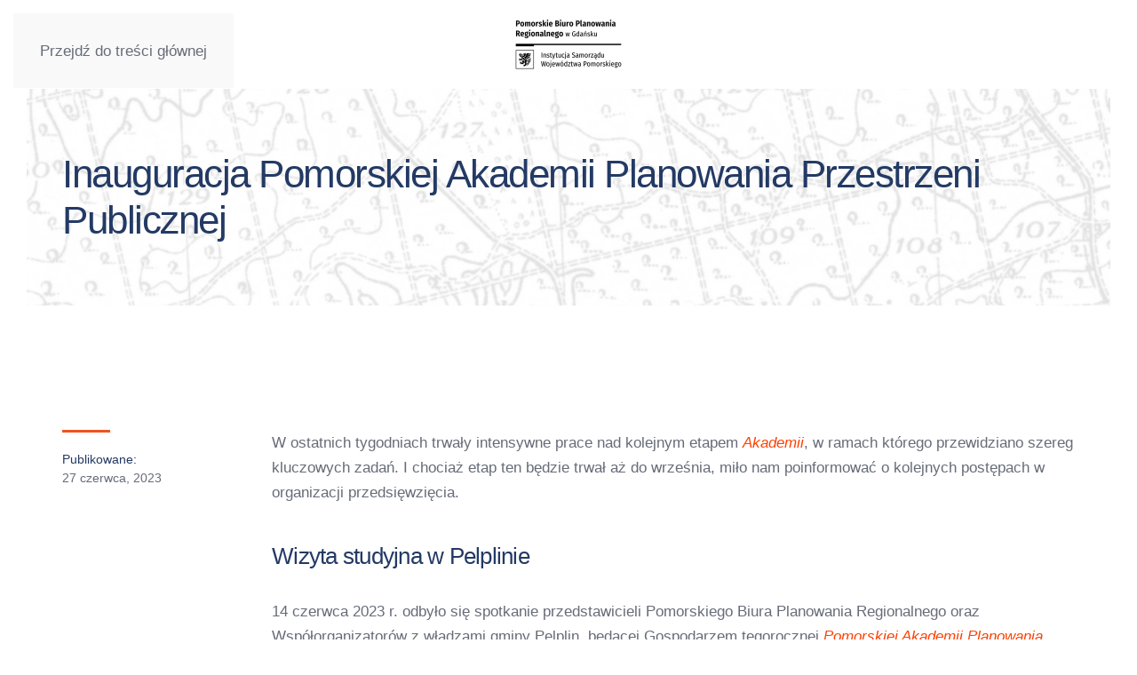

--- FILE ---
content_type: text/html; charset=UTF-8
request_url: https://pbpr.pomorskie.pl/2023/06/inauguracja-pomorskiej-akademii-planowania-przestrzeni-publicznej-za-nami/
body_size: 16005
content:
<!DOCTYPE html>
<html lang="pl-PL">
    <head>
        <meta charset="UTF-8">
        <meta name="viewport" content="width=device-width, initial-scale=1">
        <link rel="icon" href="/wp-content/uploads/2020/12/navicon.png" sizes="any">
                <link rel="apple-touch-icon" href="/wp-content/uploads/2020/12/navicon.png">
                <title>Inauguracja Pomorskiej Akademii Planowania Przestrzeni Publicznej &#8211; PBPR</title>
<meta name='robots' content='max-image-preview:large' />
<link rel="alternate" type="application/rss+xml" title="PBPR &raquo; Kanał z wpisami" href="https://pbpr.pomorskie.pl/feed/" />
<link rel="alternate" type="application/rss+xml" title="PBPR &raquo; Kanał z komentarzami" href="https://pbpr.pomorskie.pl/comments/feed/" />
<script>
window._wpemojiSettings = {"baseUrl":"https:\/\/s.w.org\/images\/core\/emoji\/16.0.1\/72x72\/","ext":".png","svgUrl":"https:\/\/s.w.org\/images\/core\/emoji\/16.0.1\/svg\/","svgExt":".svg","source":{"concatemoji":"https:\/\/pbpr.pomorskie.pl\/wp-includes\/js\/wp-emoji-release.min.js?ver=6.8.3"}};
/*! This file is auto-generated */
!function(s,n){var o,i,e;function c(e){try{var t={supportTests:e,timestamp:(new Date).valueOf()};sessionStorage.setItem(o,JSON.stringify(t))}catch(e){}}function p(e,t,n){e.clearRect(0,0,e.canvas.width,e.canvas.height),e.fillText(t,0,0);var t=new Uint32Array(e.getImageData(0,0,e.canvas.width,e.canvas.height).data),a=(e.clearRect(0,0,e.canvas.width,e.canvas.height),e.fillText(n,0,0),new Uint32Array(e.getImageData(0,0,e.canvas.width,e.canvas.height).data));return t.every(function(e,t){return e===a[t]})}function u(e,t){e.clearRect(0,0,e.canvas.width,e.canvas.height),e.fillText(t,0,0);for(var n=e.getImageData(16,16,1,1),a=0;a<n.data.length;a++)if(0!==n.data[a])return!1;return!0}function f(e,t,n,a){switch(t){case"flag":return n(e,"\ud83c\udff3\ufe0f\u200d\u26a7\ufe0f","\ud83c\udff3\ufe0f\u200b\u26a7\ufe0f")?!1:!n(e,"\ud83c\udde8\ud83c\uddf6","\ud83c\udde8\u200b\ud83c\uddf6")&&!n(e,"\ud83c\udff4\udb40\udc67\udb40\udc62\udb40\udc65\udb40\udc6e\udb40\udc67\udb40\udc7f","\ud83c\udff4\u200b\udb40\udc67\u200b\udb40\udc62\u200b\udb40\udc65\u200b\udb40\udc6e\u200b\udb40\udc67\u200b\udb40\udc7f");case"emoji":return!a(e,"\ud83e\udedf")}return!1}function g(e,t,n,a){var r="undefined"!=typeof WorkerGlobalScope&&self instanceof WorkerGlobalScope?new OffscreenCanvas(300,150):s.createElement("canvas"),o=r.getContext("2d",{willReadFrequently:!0}),i=(o.textBaseline="top",o.font="600 32px Arial",{});return e.forEach(function(e){i[e]=t(o,e,n,a)}),i}function t(e){var t=s.createElement("script");t.src=e,t.defer=!0,s.head.appendChild(t)}"undefined"!=typeof Promise&&(o="wpEmojiSettingsSupports",i=["flag","emoji"],n.supports={everything:!0,everythingExceptFlag:!0},e=new Promise(function(e){s.addEventListener("DOMContentLoaded",e,{once:!0})}),new Promise(function(t){var n=function(){try{var e=JSON.parse(sessionStorage.getItem(o));if("object"==typeof e&&"number"==typeof e.timestamp&&(new Date).valueOf()<e.timestamp+604800&&"object"==typeof e.supportTests)return e.supportTests}catch(e){}return null}();if(!n){if("undefined"!=typeof Worker&&"undefined"!=typeof OffscreenCanvas&&"undefined"!=typeof URL&&URL.createObjectURL&&"undefined"!=typeof Blob)try{var e="postMessage("+g.toString()+"("+[JSON.stringify(i),f.toString(),p.toString(),u.toString()].join(",")+"));",a=new Blob([e],{type:"text/javascript"}),r=new Worker(URL.createObjectURL(a),{name:"wpTestEmojiSupports"});return void(r.onmessage=function(e){c(n=e.data),r.terminate(),t(n)})}catch(e){}c(n=g(i,f,p,u))}t(n)}).then(function(e){for(var t in e)n.supports[t]=e[t],n.supports.everything=n.supports.everything&&n.supports[t],"flag"!==t&&(n.supports.everythingExceptFlag=n.supports.everythingExceptFlag&&n.supports[t]);n.supports.everythingExceptFlag=n.supports.everythingExceptFlag&&!n.supports.flag,n.DOMReady=!1,n.readyCallback=function(){n.DOMReady=!0}}).then(function(){return e}).then(function(){var e;n.supports.everything||(n.readyCallback(),(e=n.source||{}).concatemoji?t(e.concatemoji):e.wpemoji&&e.twemoji&&(t(e.twemoji),t(e.wpemoji)))}))}((window,document),window._wpemojiSettings);
</script>
<style id='wp-emoji-styles-inline-css'>

	img.wp-smiley, img.emoji {
		display: inline !important;
		border: none !important;
		box-shadow: none !important;
		height: 1em !important;
		width: 1em !important;
		margin: 0 0.07em !important;
		vertical-align: -0.1em !important;
		background: none !important;
		padding: 0 !important;
	}
</style>
<link rel='stylesheet' id='wp-block-library-css' href='https://pbpr.pomorskie.pl/wp-includes/css/dist/block-library/style.min.css?ver=6.8.3' media='all' />
<style id='classic-theme-styles-inline-css'>
/*! This file is auto-generated */
.wp-block-button__link{color:#fff;background-color:#32373c;border-radius:9999px;box-shadow:none;text-decoration:none;padding:calc(.667em + 2px) calc(1.333em + 2px);font-size:1.125em}.wp-block-file__button{background:#32373c;color:#fff;text-decoration:none}
</style>
<style id='global-styles-inline-css'>
:root{--wp--preset--aspect-ratio--square: 1;--wp--preset--aspect-ratio--4-3: 4/3;--wp--preset--aspect-ratio--3-4: 3/4;--wp--preset--aspect-ratio--3-2: 3/2;--wp--preset--aspect-ratio--2-3: 2/3;--wp--preset--aspect-ratio--16-9: 16/9;--wp--preset--aspect-ratio--9-16: 9/16;--wp--preset--color--black: #000000;--wp--preset--color--cyan-bluish-gray: #abb8c3;--wp--preset--color--white: #ffffff;--wp--preset--color--pale-pink: #f78da7;--wp--preset--color--vivid-red: #cf2e2e;--wp--preset--color--luminous-vivid-orange: #ff6900;--wp--preset--color--luminous-vivid-amber: #fcb900;--wp--preset--color--light-green-cyan: #7bdcb5;--wp--preset--color--vivid-green-cyan: #00d084;--wp--preset--color--pale-cyan-blue: #8ed1fc;--wp--preset--color--vivid-cyan-blue: #0693e3;--wp--preset--color--vivid-purple: #9b51e0;--wp--preset--gradient--vivid-cyan-blue-to-vivid-purple: linear-gradient(135deg,rgba(6,147,227,1) 0%,rgb(155,81,224) 100%);--wp--preset--gradient--light-green-cyan-to-vivid-green-cyan: linear-gradient(135deg,rgb(122,220,180) 0%,rgb(0,208,130) 100%);--wp--preset--gradient--luminous-vivid-amber-to-luminous-vivid-orange: linear-gradient(135deg,rgba(252,185,0,1) 0%,rgba(255,105,0,1) 100%);--wp--preset--gradient--luminous-vivid-orange-to-vivid-red: linear-gradient(135deg,rgba(255,105,0,1) 0%,rgb(207,46,46) 100%);--wp--preset--gradient--very-light-gray-to-cyan-bluish-gray: linear-gradient(135deg,rgb(238,238,238) 0%,rgb(169,184,195) 100%);--wp--preset--gradient--cool-to-warm-spectrum: linear-gradient(135deg,rgb(74,234,220) 0%,rgb(151,120,209) 20%,rgb(207,42,186) 40%,rgb(238,44,130) 60%,rgb(251,105,98) 80%,rgb(254,248,76) 100%);--wp--preset--gradient--blush-light-purple: linear-gradient(135deg,rgb(255,206,236) 0%,rgb(152,150,240) 100%);--wp--preset--gradient--blush-bordeaux: linear-gradient(135deg,rgb(254,205,165) 0%,rgb(254,45,45) 50%,rgb(107,0,62) 100%);--wp--preset--gradient--luminous-dusk: linear-gradient(135deg,rgb(255,203,112) 0%,rgb(199,81,192) 50%,rgb(65,88,208) 100%);--wp--preset--gradient--pale-ocean: linear-gradient(135deg,rgb(255,245,203) 0%,rgb(182,227,212) 50%,rgb(51,167,181) 100%);--wp--preset--gradient--electric-grass: linear-gradient(135deg,rgb(202,248,128) 0%,rgb(113,206,126) 100%);--wp--preset--gradient--midnight: linear-gradient(135deg,rgb(2,3,129) 0%,rgb(40,116,252) 100%);--wp--preset--font-size--small: 13px;--wp--preset--font-size--medium: 20px;--wp--preset--font-size--large: 36px;--wp--preset--font-size--x-large: 42px;--wp--preset--spacing--20: 0.44rem;--wp--preset--spacing--30: 0.67rem;--wp--preset--spacing--40: 1rem;--wp--preset--spacing--50: 1.5rem;--wp--preset--spacing--60: 2.25rem;--wp--preset--spacing--70: 3.38rem;--wp--preset--spacing--80: 5.06rem;--wp--preset--shadow--natural: 6px 6px 9px rgba(0, 0, 0, 0.2);--wp--preset--shadow--deep: 12px 12px 50px rgba(0, 0, 0, 0.4);--wp--preset--shadow--sharp: 6px 6px 0px rgba(0, 0, 0, 0.2);--wp--preset--shadow--outlined: 6px 6px 0px -3px rgba(255, 255, 255, 1), 6px 6px rgba(0, 0, 0, 1);--wp--preset--shadow--crisp: 6px 6px 0px rgba(0, 0, 0, 1);}:where(.is-layout-flex){gap: 0.5em;}:where(.is-layout-grid){gap: 0.5em;}body .is-layout-flex{display: flex;}.is-layout-flex{flex-wrap: wrap;align-items: center;}.is-layout-flex > :is(*, div){margin: 0;}body .is-layout-grid{display: grid;}.is-layout-grid > :is(*, div){margin: 0;}:where(.wp-block-columns.is-layout-flex){gap: 2em;}:where(.wp-block-columns.is-layout-grid){gap: 2em;}:where(.wp-block-post-template.is-layout-flex){gap: 1.25em;}:where(.wp-block-post-template.is-layout-grid){gap: 1.25em;}.has-black-color{color: var(--wp--preset--color--black) !important;}.has-cyan-bluish-gray-color{color: var(--wp--preset--color--cyan-bluish-gray) !important;}.has-white-color{color: var(--wp--preset--color--white) !important;}.has-pale-pink-color{color: var(--wp--preset--color--pale-pink) !important;}.has-vivid-red-color{color: var(--wp--preset--color--vivid-red) !important;}.has-luminous-vivid-orange-color{color: var(--wp--preset--color--luminous-vivid-orange) !important;}.has-luminous-vivid-amber-color{color: var(--wp--preset--color--luminous-vivid-amber) !important;}.has-light-green-cyan-color{color: var(--wp--preset--color--light-green-cyan) !important;}.has-vivid-green-cyan-color{color: var(--wp--preset--color--vivid-green-cyan) !important;}.has-pale-cyan-blue-color{color: var(--wp--preset--color--pale-cyan-blue) !important;}.has-vivid-cyan-blue-color{color: var(--wp--preset--color--vivid-cyan-blue) !important;}.has-vivid-purple-color{color: var(--wp--preset--color--vivid-purple) !important;}.has-black-background-color{background-color: var(--wp--preset--color--black) !important;}.has-cyan-bluish-gray-background-color{background-color: var(--wp--preset--color--cyan-bluish-gray) !important;}.has-white-background-color{background-color: var(--wp--preset--color--white) !important;}.has-pale-pink-background-color{background-color: var(--wp--preset--color--pale-pink) !important;}.has-vivid-red-background-color{background-color: var(--wp--preset--color--vivid-red) !important;}.has-luminous-vivid-orange-background-color{background-color: var(--wp--preset--color--luminous-vivid-orange) !important;}.has-luminous-vivid-amber-background-color{background-color: var(--wp--preset--color--luminous-vivid-amber) !important;}.has-light-green-cyan-background-color{background-color: var(--wp--preset--color--light-green-cyan) !important;}.has-vivid-green-cyan-background-color{background-color: var(--wp--preset--color--vivid-green-cyan) !important;}.has-pale-cyan-blue-background-color{background-color: var(--wp--preset--color--pale-cyan-blue) !important;}.has-vivid-cyan-blue-background-color{background-color: var(--wp--preset--color--vivid-cyan-blue) !important;}.has-vivid-purple-background-color{background-color: var(--wp--preset--color--vivid-purple) !important;}.has-black-border-color{border-color: var(--wp--preset--color--black) !important;}.has-cyan-bluish-gray-border-color{border-color: var(--wp--preset--color--cyan-bluish-gray) !important;}.has-white-border-color{border-color: var(--wp--preset--color--white) !important;}.has-pale-pink-border-color{border-color: var(--wp--preset--color--pale-pink) !important;}.has-vivid-red-border-color{border-color: var(--wp--preset--color--vivid-red) !important;}.has-luminous-vivid-orange-border-color{border-color: var(--wp--preset--color--luminous-vivid-orange) !important;}.has-luminous-vivid-amber-border-color{border-color: var(--wp--preset--color--luminous-vivid-amber) !important;}.has-light-green-cyan-border-color{border-color: var(--wp--preset--color--light-green-cyan) !important;}.has-vivid-green-cyan-border-color{border-color: var(--wp--preset--color--vivid-green-cyan) !important;}.has-pale-cyan-blue-border-color{border-color: var(--wp--preset--color--pale-cyan-blue) !important;}.has-vivid-cyan-blue-border-color{border-color: var(--wp--preset--color--vivid-cyan-blue) !important;}.has-vivid-purple-border-color{border-color: var(--wp--preset--color--vivid-purple) !important;}.has-vivid-cyan-blue-to-vivid-purple-gradient-background{background: var(--wp--preset--gradient--vivid-cyan-blue-to-vivid-purple) !important;}.has-light-green-cyan-to-vivid-green-cyan-gradient-background{background: var(--wp--preset--gradient--light-green-cyan-to-vivid-green-cyan) !important;}.has-luminous-vivid-amber-to-luminous-vivid-orange-gradient-background{background: var(--wp--preset--gradient--luminous-vivid-amber-to-luminous-vivid-orange) !important;}.has-luminous-vivid-orange-to-vivid-red-gradient-background{background: var(--wp--preset--gradient--luminous-vivid-orange-to-vivid-red) !important;}.has-very-light-gray-to-cyan-bluish-gray-gradient-background{background: var(--wp--preset--gradient--very-light-gray-to-cyan-bluish-gray) !important;}.has-cool-to-warm-spectrum-gradient-background{background: var(--wp--preset--gradient--cool-to-warm-spectrum) !important;}.has-blush-light-purple-gradient-background{background: var(--wp--preset--gradient--blush-light-purple) !important;}.has-blush-bordeaux-gradient-background{background: var(--wp--preset--gradient--blush-bordeaux) !important;}.has-luminous-dusk-gradient-background{background: var(--wp--preset--gradient--luminous-dusk) !important;}.has-pale-ocean-gradient-background{background: var(--wp--preset--gradient--pale-ocean) !important;}.has-electric-grass-gradient-background{background: var(--wp--preset--gradient--electric-grass) !important;}.has-midnight-gradient-background{background: var(--wp--preset--gradient--midnight) !important;}.has-small-font-size{font-size: var(--wp--preset--font-size--small) !important;}.has-medium-font-size{font-size: var(--wp--preset--font-size--medium) !important;}.has-large-font-size{font-size: var(--wp--preset--font-size--large) !important;}.has-x-large-font-size{font-size: var(--wp--preset--font-size--x-large) !important;}
:where(.wp-block-post-template.is-layout-flex){gap: 1.25em;}:where(.wp-block-post-template.is-layout-grid){gap: 1.25em;}
:where(.wp-block-columns.is-layout-flex){gap: 2em;}:where(.wp-block-columns.is-layout-grid){gap: 2em;}
:root :where(.wp-block-pullquote){font-size: 1.5em;line-height: 1.6;}
</style>
<link rel='stylesheet' id='accessibility-light-css' href='https://pbpr.pomorskie.pl/wp-content/plugins/accessibility-light/assets/css/accessibility-light.css?ver=6.8.3' media='all' />
<link rel='stylesheet' id='css/e2pdf.frontend.global-css' href='https://pbpr.pomorskie.pl/wp-content/plugins/e2pdf/css/e2pdf.frontend.global.css?ver=1.28.14' media='all' />
<link rel='stylesheet' id='wbg-selectize-css' href='https://pbpr.pomorskie.pl/wp-content/plugins/wp-books-gallery/assets/css/selectize.bootstrap3.min.css?ver=4.7.6' media='' />
<link rel='stylesheet' id='wbg-font-awesome-css' href='https://pbpr.pomorskie.pl/wp-content/plugins/wp-books-gallery/assets/css/fontawesome/css/all.min.css?ver=4.7.6' media='' />
<link rel='stylesheet' id='wbg-front-css' href='https://pbpr.pomorskie.pl/wp-content/plugins/wp-books-gallery/assets/css/wbg-front.css?ver=4.7.6' media='' />
<link rel='stylesheet' id='eeb-css-frontend-css' href='https://pbpr.pomorskie.pl/wp-content/plugins/email-encoder-bundle/core/includes/assets/css/style.css?ver=251122-95824' media='all' />
<link href="https://pbpr.pomorskie.pl/wp-content/themes/yootheme/css/theme.1.css?ver=1758018475" rel="stylesheet">
<script src="https://pbpr.pomorskie.pl/wp-includes/js/jquery/jquery.min.js?ver=3.7.1" id="jquery-core-js"></script>
<script src="https://pbpr.pomorskie.pl/wp-includes/js/jquery/jquery-migrate.min.js?ver=3.4.1" id="jquery-migrate-js"></script>
<script src="https://pbpr.pomorskie.pl/wp-content/plugins/accessibility-light/assets/js/accessibility-light.js?ver=6.8.3" id="accessibility-light-js"></script>
<script src="https://pbpr.pomorskie.pl/wp-content/plugins/accessibility-light/assets/js/jscolor.js?ver=6.8.3" id="jscolor-js"></script>
<script src="https://pbpr.pomorskie.pl/wp-content/plugins/e2pdf/js/e2pdf.frontend.js?ver=1.28.14" id="js/e2pdf.frontend-js"></script>
<link rel="https://api.w.org/" href="https://pbpr.pomorskie.pl/wp-json/" /><link rel="alternate" title="JSON" type="application/json" href="https://pbpr.pomorskie.pl/wp-json/wp/v2/posts/4675" /><link rel="EditURI" type="application/rsd+xml" title="RSD" href="https://pbpr.pomorskie.pl/xmlrpc.php?rsd" />
<meta name="generator" content="WordPress 6.8.3" />
<link rel="canonical" href="https://pbpr.pomorskie.pl/2023/06/inauguracja-pomorskiej-akademii-planowania-przestrzeni-publicznej-za-nami/" />
<link rel='shortlink' href='https://pbpr.pomorskie.pl/?p=4675' />
<link rel="alternate" title="oEmbed (JSON)" type="application/json+oembed" href="https://pbpr.pomorskie.pl/wp-json/oembed/1.0/embed?url=https%3A%2F%2Fpbpr.pomorskie.pl%2F2023%2F06%2Finauguracja-pomorskiej-akademii-planowania-przestrzeni-publicznej-za-nami%2F" />
<link rel="alternate" title="oEmbed (XML)" type="text/xml+oembed" href="https://pbpr.pomorskie.pl/wp-json/oembed/1.0/embed?url=https%3A%2F%2Fpbpr.pomorskie.pl%2F2023%2F06%2Finauguracja-pomorskiej-akademii-planowania-przestrzeni-publicznej-za-nami%2F&#038;format=xml" />
<!-- Analytics by WP Statistics - https://wp-statistics.com -->
<script src="https://pbpr.pomorskie.pl/wp-content/themes/yootheme/packages/theme-cookie/app/cookie.min.js?ver=4.5.26" defer></script>
<script src="https://pbpr.pomorskie.pl/wp-content/themes/yootheme/vendor/assets/uikit/dist/js/uikit.min.js?ver=4.5.26"></script>
<script src="https://pbpr.pomorskie.pl/wp-content/themes/yootheme/vendor/assets/uikit/dist/js/uikit-icons-yard.min.js?ver=4.5.26"></script>
<script src="https://pbpr.pomorskie.pl/wp-content/themes/yootheme/js/theme.js?ver=4.5.26"></script>
<script>window.yootheme ||= {}; var $theme = yootheme.theme = {"cookie":{"mode":"notification","template":"<div class=\"tm-cookie-banner uk-section uk-section-xsmall uk-section-primary uk-position-bottom uk-position-fixed\">\n        <div class=\"uk-container uk-container-expand uk-text-center\">\n\n            U\u017cywamy cookies i podobnych technologii w celach: \u015bwiadczenia us\u0142ug, reklamy, statystyk. Korzystanie z witryny bez zmiany ustawie\u0144 Twojej przegl\u0105darki oznacza, \u017ce ciasteczka b\u0119d\u0105 umieszczane w Twoim urz\u0105dzeniu elektronicznym. Pami\u0119taj, \u017ce zawsze mo\u017cesz zmieni\u0107 te ustawienia.\n                            <button type=\"button\" class=\"js-accept uk-button uk-button-primary uk-margin-small-left\" data-uk-toggle=\"target: !.uk-section; animation: true\">Akceptuj<\/button>\n            \n            \n        <\/div>\n    <\/div>","position":"bottom"},"i18n":{"close":{"label":"Zamknij","0":"yootheme"},"totop":{"label":"Back to top","0":"yootheme"},"marker":{"label":"Open","0":"yootheme"},"navbarToggleIcon":{"label":"Rozwi\u0144 menu","0":"yootheme"},"paginationPrevious":{"label":"Poprzednia strona","0":"yootheme"},"paginationNext":{"label":"Nast\u0119pna strona","0":"yootheme"},"searchIcon":{"toggle":"Wyszukiwanie otwarte","submit":"Submit Search"},"slider":{"next":"Next slide","previous":"Previous slide","slideX":"Slide %s","slideLabel":"%s z %s"},"slideshow":{"next":"Next slide","previous":"Previous slide","slideX":"Slide %s","slideLabel":"%s z %s"},"lightboxPanel":{"next":"Next slide","previous":"Previous slide","slideLabel":"%s z %s","close":"Close"}}};</script>
		<style id="wp-custom-css">
			.logo-sam-text {
	  font-variant-caps: all-petite-caps;
    line-height: normal;
    color: inherit;
}		</style>
		    </head>
    <body class="wp-singular post-template-default single single-post postid-4675 single-format-standard wp-theme-yootheme  acl-sitelinx">

        
        <div class="uk-hidden-visually uk-notification uk-notification-top-left uk-width-auto">
            <div class="uk-notification-message">
                <a href="#tm-main" class="uk-link-reset">Przejdź do treści głównej</a>
            </div>
        </div>

        
        
        <div class="tm-page">

                        


<header class="tm-header-mobile uk-hidden@l">


        <div uk-sticky show-on-up animation="uk-animation-slide-top" cls-active="uk-navbar-sticky" sel-target=".uk-navbar-container">
    
        <div class="uk-navbar-container">

            <div class="uk-container uk-container-expand">
                <nav class="uk-navbar" uk-navbar="{&quot;align&quot;:&quot;center&quot;,&quot;container&quot;:&quot;.tm-header-mobile &gt; [uk-sticky]&quot;,&quot;boundary&quot;:&quot;.tm-header-mobile .uk-navbar-container&quot;}">

                                        <div class="uk-navbar-left ">

                        
                                                    <a uk-toggle href="#tm-dialog-mobile" class="uk-navbar-toggle">

        
        <div uk-navbar-toggle-icon></div>

                <span class="uk-margin-small-left uk-text-middle">Menu</span>
        
    </a>                        
                        
                    </div>
                    
                                        <div class="uk-navbar-center">

                                                    <a href="https://pbpr.pomorskie.pl/" aria-label="Powrót na start" class="uk-logo uk-navbar-item">
    <picture>
<source type="image/webp" srcset="/wp-content/themes/yootheme/cache/25/PBPR_nowe_logo_PION-25426319.webp 150w, /wp-content/themes/yootheme/cache/0c/PBPR_nowe_logo_PION-0c2db974.webp 300w" sizes="(min-width: 150px) 150px">
<img alt="PBPR" loading="eager" src="/wp-content/themes/yootheme/cache/65/PBPR_nowe_logo_PION-65fa84be.png" width="150" height="86">
</picture></a>                        
                        
                    </div>
                    
                    
                </nav>
            </div>

        </div>

        </div>
    



        <div id="tm-dialog-mobile" uk-offcanvas="container: true; overlay: true" mode="push">
        <div class="uk-offcanvas-bar uk-flex uk-flex-column">

                        <button class="uk-offcanvas-close uk-close-large" type="button" uk-close uk-toggle="cls: uk-close-large; mode: media; media: @s"></button>
            
                        <div class="uk-margin-auto-bottom">
                
<div class="uk-grid uk-child-width-1-1" uk-grid>    <div>
<div class="uk-panel widget widget_nav_menu" id="nav_menu-2">

    
    
<ul class="uk-nav uk-nav-default uk-nav-accordion" uk-nav="targets: &gt; .js-accordion" uk-scrollspy-nav="closest: li; scroll: true;">
    
	<li class="menu-item menu-item-type-custom menu-item-object-custom menu-item-has-children js-accordion uk-parent"><a href>Plan zagospodarowania<br>przestrzennego <span uk-nav-parent-icon></span></a>
	<ul class="uk-nav-sub">

		<li class="menu-item menu-item-type-post_type menu-item-object-page"><a href="https://pbpr.pomorskie.pl/plan-zagospodarowania-wojewodztwa/">Plan zagospodarowania województwa pomorskiego 2030</a></li>
		<li class="menu-item menu-item-type-post_type menu-item-object-page"><a href="https://pbpr.pomorskie.pl/plan-zagospodarowania-obszaru-metropolitalnego/">Plan zagospodarowania Obszaru Metropolitalnego</a></li>
		<li class="menu-item menu-item-type-custom menu-item-object-custom menu-item-has-children uk-parent"><a href>Opracowanie ekofizjograficzne</a>
		<ul>

			<li class="menu-item menu-item-type-post_type menu-item-object-page"><a href="https://pbpr.pomorskie.pl/ekofizjografia/">2014</a></li>
			<li class="menu-item menu-item-type-post_type menu-item-object-books"><a href="https://pbpr.pomorskie.pl/books/https-pbpr-pomorskie-pl-wp-content-uploads-menu-biblioteka-opracowan-srodowisko-przyrodnicze-opracowanie_ekofizjograficzne_2024-opracowanie-ekofizjograficzne-29012024-pdf/">2024</a></li></ul></li>
		<li class="menu-item menu-item-type-post_type menu-item-object-page"><a href="https://pbpr.pomorskie.pl/soos-plan/">Prognoza PZPWP 2030</a></li>
		<li class="menu-item menu-item-type-post_type menu-item-object-page menu-item-has-children uk-parent"><a href="https://pbpr.pomorskie.pl/plan-zagospodarowania-wojewodztwa/zmiana-planu-zagospodarowania-przestrzennego-wojewodztwa-pomorskiego/">Zmiana Planu zagospodarowania przestrzennego województwa pomorskiego</a>
		<ul>

			<li class="menu-item menu-item-type-post_type menu-item-object-page"><a href="https://pbpr.pomorskie.pl/plan-zagospodarowania-wojewodztwa/zmiana-planu-zagospodarowania-przestrzennego-wojewodztwa-pomorskiego/debaty/">Debaty</a></li>
			<li class="menu-item menu-item-type-post_type menu-item-object-page"><a href="https://pbpr.pomorskie.pl/plan-zagospodarowania-wojewodztwa/zmiana-planu-zagospodarowania-przestrzennego-wojewodztwa-pomorskiego/warsztaty/">Warsztaty planistyczne</a></li></ul></li>
		<li class="menu-item menu-item-type-post_type menu-item-object-page"><a href="https://pbpr.pomorskie.pl/projekt-dialog-terytorialny/">Dialog Terytorialny</a></li></ul></li>
	<li class="menu-item menu-item-type-custom menu-item-object-custom menu-item-has-children uk-parent"><a href="https://pbpr.pomorskie.pl/audyt-krajobrazowy-wojewodztwa-pomorskiego/">Audyt<br>krajobrazowy <span uk-nav-parent-icon></span></a>
	<ul class="uk-nav-sub">

		<li class="menu-item menu-item-type-post_type menu-item-object-page menu-item-has-children uk-parent"><a href="https://pbpr.pomorskie.pl/audyt-krajobrazowy-wojewodztwa-pomorskiego/">Audyt Krajobrazowy Województwa Pomorskiego</a>
		<ul>

			<li class="menu-item menu-item-type-post_type menu-item-object-page"><a href="https://pbpr.pomorskie.pl/home/struktury-krajobrazowe/">Sposób identyfikacji krajobrazów</a></li>
			<li class="menu-item menu-item-type-post_type menu-item-object-page"><a href="https://pbpr.pomorskie.pl/akcja-krajobraz/">Akcja Krajobraz</a></li></ul></li></ul></li>
	<li class="menu-item menu-item-type-post_type menu-item-object-page"><a href="https://pbpr.pomorskie.pl/biblioteka-opracowan/">Biblioteka<br>opracowań</a></li>
	<li class="menu-item menu-item-type-custom menu-item-object-custom menu-item-has-children js-accordion uk-parent"><a href>Monitoring <br>regionalny <span uk-nav-parent-icon></span></a>
	<ul class="uk-nav-sub">

		<li class="menu-item menu-item-type-post_type menu-item-object-page"><a href="https://pbpr.pomorskie.pl/stan-zagospodarowania-przestrzennego-wojewodztwa/">Stan zagospodarowania przestrzennego</a></li>
		<li class="menu-item menu-item-type-post_type menu-item-object-page"><a href="https://pbpr.pomorskie.pl/obszary-funkcjonalne/">Obszary funkcjonalne</a></li>
		<li class="menu-item menu-item-type-post_type menu-item-object-page"><a href="https://pbpr.pomorskie.pl/rewitalizacja-obszarow-zdegradowanych/">Rewitalizacja obszarów zdegradowanych</a></li>
		<li class="menu-item menu-item-type-post_type menu-item-object-page"><a href="https://pbpr.pomorskie.pl/turystyka-wodna/">Turystyka Wodna</a></li></ul></li>
	<li class="menu-item menu-item-type-custom menu-item-object-custom menu-item-has-children js-accordion uk-parent"><a href>Przestrzeń<br>publiczna <span uk-nav-parent-icon></span></a>
	<ul class="uk-nav-sub">

		<li class="menu-item menu-item-type-post_type menu-item-object-page"><a href="https://pbpr.pomorskie.pl/home/najlepsza-przestrzen-publiczna/">Najlepsza Przestrzeń Publiczna Województwa Pomorskiego</a></li>
		<li class="menu-item menu-item-type-post_type menu-item-object-page"><a href="https://pbpr.pomorskie.pl/home/pappp/">Pomorska Akademia Planowania Przestrzeni Publicznej</a></li>
		<li class="menu-item menu-item-type-post_type menu-item-object-page"><a href="https://pbpr.pomorskie.pl/home/pomorskie-laboratorium-przestrzeni-publicznej/">Pomorskie Laboratorium Przestrzeni Publicznej</a></li></ul></li>
	<li class="menu-item menu-item-type-custom menu-item-object-custom menu-item-has-children js-accordion uk-parent"><a href>Transport <span uk-nav-parent-icon></span></a>
	<ul class="uk-nav-sub">

		<li class="menu-item menu-item-type-post_type menu-item-object-page"><a href="https://pbpr.pomorskie.pl/home/rpt/">Regionalny Plan Transportowy</a></li>
		<li class="menu-item menu-item-type-custom menu-item-object-custom"><a href="https://pbpr.pomorskie.pl/home/pomorskie-badania-ruchu-2024/">Pomorskie Badania Ruchu 2024</a></li>
		<li class="menu-item menu-item-type-post_type menu-item-object-page"><a href="https://pbpr.pomorskie.pl/skkoscierzyny/">SK-Obwodnica Kościerzyny</a></li>
		<li class="menu-item menu-item-type-post_type menu-item-object-page"><a href="https://pbpr.pomorskie.pl/projekt-via-maris/">SK-Via Maris</a></li>
		<li class="menu-item menu-item-type-post_type menu-item-object-page"><a href="https://pbpr.pomorskie.pl/sk-miszewo/">SK-Miszewo</a></li></ul></li>
	<li class="menu-item menu-item-type-post_type menu-item-object-page menu-item-has-children uk-parent"><a href="https://pbpr.pomorskie.pl/aktualne-projekty/">Aktualne<br>Projekty <span uk-nav-parent-icon></span></a>
	<ul class="uk-nav-sub">

		<li class="menu-item menu-item-type-post_type menu-item-object-page"><a href="https://pbpr.pomorskie.pl/projekt-ochk/">Weryfikacja OCHK</a></li>
		<li class="menu-item menu-item-type-post_type menu-item-object-page"><a href="https://pbpr.pomorskie.pl/projekt-dialog-terytorialny/">Dialog Terytorialny</a></li></ul></li>
	<li class="menu-item menu-item-type-post_type menu-item-object-page menu-item-has-children uk-parent"><a href="https://pbpr.pomorskie.pl/portalmapowy/">Portal<br>mapowy <span uk-nav-parent-icon></span></a>
	<ul class="uk-nav-sub">

		<li class="menu-item menu-item-type-custom menu-item-object-custom"><a href="https://mapy2.pbpr.pomorskie.pl/audyt/index.php/view/map?repository=1&amp;project=Audyt-krajobrazu">Audyt krajobrazowy</a></li>
		<li class="menu-item menu-item-type-custom menu-item-object-custom"><a href="https://mapy2.pbpr.pomorskie.pl/audyt/index.php/view/map?repository=4&amp;project=OChK-weryfikacja">Obszary chronionego krajobrazu</a></li>
		<li class="menu-item menu-item-type-custom menu-item-object-custom"><a href="https://mapy.pbpr.pomorskie.pl/index.php/view/map/?repository=6&amp;project=KONCEPCJA_KORYTARZY_EKOLOG">Korytarze ekologiczne</a></li>
		<li class="menu-item menu-item-type-custom menu-item-object-custom"><a href="https://mapy.pbpr.pomorskie.pl/index.php/view/map/?repository=10&amp;project=turystyka_PZZGMB_PSK">Turystyka wodna</a></li>
		<li class="menu-item menu-item-type-custom menu-item-object-custom"><a href="https://mapy.pbpr.pomorskie.pl/index.php/view/map/?repository=2&amp;project=rewitalizacja">Rewitalizacja obszarów<br>zdegradowanych</a></li>
		<li class="menu-item menu-item-type-custom menu-item-object-custom"><a href="https://mapy.pbpr.pomorskie.pl/index.php/view/map/?repository=3&amp;project=dialog_terytorialny">Dialog terytorialny</a></li>
		<li class="menu-item menu-item-type-custom menu-item-object-custom"><a href="https://mapy.pbpr.pomorskie.pl/index.php/view/map/?repository=8&amp;project=Obszary_funkcjonalne">Obszary funkcjonalne</a></li></ul></li>
	<li class="menu-item menu-item-type-post_type menu-item-object-page menu-item-has-children uk-parent"><a href="https://pbpr.pomorskie.pl/biuro/">Biuro<br>nasz zespół <span uk-nav-parent-icon></span></a>
	<ul class="uk-nav-sub">

		<li class="menu-item menu-item-type-custom menu-item-object-custom"><a href="http://pbpr.pomorskie.pl/biuro/#KierB">Kierownictwo</a></li>
		<li class="menu-item menu-item-type-custom menu-item-object-custom"><a href="http://pbpr.pomorskie.pl/biuro#ZODK">Zespół Osadnictwa i Dziedzictwa Kulturowego</a></li>
		<li class="menu-item menu-item-type-custom menu-item-object-custom"><a href="http://pbpr.pomorskie.pl/biuro/#ZSK">Zespół Środowiska i Krajobrazu</a></li>
		<li class="menu-item menu-item-type-custom menu-item-object-custom"><a href="http://pbpr.pomorskie.pl/biuro/#ZITiZS">Zespół Infrastruktury Technicznej i Zagrożeń Środowiskowych</a></li>
		<li class="menu-item menu-item-type-custom menu-item-object-custom"><a href="https://pbpr.pomorskie.pl/biuro/#ZT">Zespół Transportu</a></li>
		<li class="menu-item menu-item-type-custom menu-item-object-custom"><a href="http://pbpr.pomorskie.pl/biuro/#ZGIS">Zespół GIS</a></li>
		<li class="menu-item menu-item-type-custom menu-item-object-custom"><a href="https://pbpr.pomorskie.pl/biuro/#iodo">Inspektor ochrony danych osobowych</a></li></ul></li></ul>

</div>
</div>    <div>
<div class="uk-panel">

    
    <ul class="uk-grid uk-flex-inline uk-flex-middle uk-flex-nowrap uk-grid-small">                    <li><a href="https://www.facebook.com/akcjakrajobraz" class="uk-preserve-width uk-icon-link" rel="noreferrer" target="_blank"><span uk-icon="icon: facebook;"></span></a></li>
                    <li><a href="https://www.instagram.com/akcjakrajobraz/" class="uk-preserve-width uk-icon-link" rel="noreferrer" target="_blank"><span uk-icon="icon: instagram;"></span></a></li>
                    <li><a href="https://www.linkedin.com/company/pomorskie-biuro-planowania-regionalnego/" class="uk-preserve-width uk-icon-link" rel="noreferrer" target="_blank"><span uk-icon="icon: linkedin;"></span></a></li>
                    <li><a href="tel: +48583010644" class="uk-preserve-width uk-icon-link" rel="noreferrer" target="_blank"><span uk-icon="icon: receiver;"></span></a></li>
                    <li><a href="m&#97;&#105;lto:&#98;iu&#114;&#111;&#64;&#112;&#98;&#112;&#114;.&#112;&#111;&#109;&#111;&#114;skie&#46;&#112;&#108;" class="uk-preserve-width uk-icon-link mail-link" rel="noreferrer" target="_blank" data-wpel-link="ignore"><span uk-icon="icon: mail;"></span></a></li>
            </ul>
</div>
</div></div>            </div>
            
            
        </div>
    </div>
    
    
    

</header>


<div class="tm-toolbar tm-toolbar-default uk-visible@l">
    <div class="uk-container uk-flex uk-flex-middle uk-container-expand">

                <div>
            <div class="uk-grid-medium uk-child-width-auto uk-flex-middle" uk-grid="margin: uk-margin-small-top">

                                <div>
<div class="uk-panel widget widget_custom_html" id="custom_html-7">

    
    <div class="textwidget custom-html-widget"><img src="/wp-content/uploads/GRAFIKA/Logo/Logo_Herb_Nowe.svg" alt="logo-samorzad" style="max-width: 50px; max-height: 50px;">
</div>
</div>
</div><div>
<div class="uk-panel widget widget_custom_html" id="custom_html-8">

    
    <div class="textwidget custom-html-widget"><div class="logo-sam-text" style="font-family: 'Arial Narrow', Arial, sans-serif; font-size: 20px; min-height: 30px; text-transform: capitalize;">Instytucja Samorządu<br>Województwa Pomorskiego</div></div>
</div>
</div>                
                
            </div>
        </div>
        
        
    </div>
</div>

<header class="tm-header uk-visible@l">



        <div uk-sticky media="@l" show-on-up animation="uk-animation-slide-top" cls-active="uk-navbar-sticky" sel-target=".uk-navbar-container">
    
        <div class="uk-navbar-container">

            <div class="uk-container uk-container-expand uk-padding-remove-left">
                <nav class="uk-navbar" uk-navbar="{&quot;align&quot;:&quot;center&quot;,&quot;container&quot;:&quot;.tm-header &gt; [uk-sticky]&quot;,&quot;boundary&quot;:&quot;.tm-header .uk-navbar-container&quot;}">

                                        <div class="uk-navbar-left ">

                                                    <a href="https://pbpr.pomorskie.pl/" aria-label="Powrót na start" class="uk-logo uk-navbar-item">
    <picture>
<source type="image/webp" srcset="/wp-content/themes/yootheme/cache/d5/logo-PBPR-d52e4144.webp 225w, /wp-content/themes/yootheme/cache/60/logo-PBPR-6039c10b.webp 450w" sizes="(min-width: 225px) 225px">
<img alt="PBPR" loading="eager" src="/wp-content/themes/yootheme/cache/0b/logo-PBPR-0b2cc450.png" width="225" height="53">
</picture></a>                        
                                                    
<ul class="uk-navbar-nav" uk-scrollspy-nav="closest: li; scroll: true; target: &gt; * &gt; a[href];">
    
	<li class="menu-item menu-item-type-custom menu-item-object-custom menu-item-has-children uk-parent"><a role="button">Plan zagospodarowania<br>przestrzennego</a>
	<div class="uk-drop uk-navbar-dropdown uk-navbar-dropdown-width-2" mode="hover" pos="bottom-center"><div class="uk-drop-grid uk-child-width-1-2" uk-grid><div><ul class="uk-nav uk-navbar-dropdown-nav">

		<li class="menu-item menu-item-type-post_type menu-item-object-page"><a href="https://pbpr.pomorskie.pl/plan-zagospodarowania-wojewodztwa/">Plan zagospodarowania województwa pomorskiego 2030</a></li>
		<li class="menu-item menu-item-type-post_type menu-item-object-page"><a href="https://pbpr.pomorskie.pl/plan-zagospodarowania-obszaru-metropolitalnego/">Plan zagospodarowania Obszaru Metropolitalnego</a></li>
		<li class="menu-item menu-item-type-custom menu-item-object-custom menu-item-has-children uk-parent"><a role="button">Opracowanie ekofizjograficzne</a>
		<ul class="uk-nav-sub">

			<li class="menu-item menu-item-type-post_type menu-item-object-page"><a href="https://pbpr.pomorskie.pl/ekofizjografia/">2014</a></li>
			<li class="menu-item menu-item-type-post_type menu-item-object-books"><a href="https://pbpr.pomorskie.pl/books/https-pbpr-pomorskie-pl-wp-content-uploads-menu-biblioteka-opracowan-srodowisko-przyrodnicze-opracowanie_ekofizjograficzne_2024-opracowanie-ekofizjograficzne-29012024-pdf/">2024</a></li></ul></li></ul></div><div><ul class="uk-nav uk-navbar-dropdown-nav">

		<li class="menu-item menu-item-type-post_type menu-item-object-page"><a href="https://pbpr.pomorskie.pl/soos-plan/">Prognoza PZPWP 2030</a></li>
		<li class="menu-item menu-item-type-post_type menu-item-object-page menu-item-has-children uk-parent"><a href="https://pbpr.pomorskie.pl/plan-zagospodarowania-wojewodztwa/zmiana-planu-zagospodarowania-przestrzennego-wojewodztwa-pomorskiego/">Zmiana Planu zagospodarowania przestrzennego województwa pomorskiego</a>
		<ul class="uk-nav-sub">

			<li class="menu-item menu-item-type-post_type menu-item-object-page"><a href="https://pbpr.pomorskie.pl/plan-zagospodarowania-wojewodztwa/zmiana-planu-zagospodarowania-przestrzennego-wojewodztwa-pomorskiego/debaty/">Debaty</a></li>
			<li class="menu-item menu-item-type-post_type menu-item-object-page"><a href="https://pbpr.pomorskie.pl/plan-zagospodarowania-wojewodztwa/zmiana-planu-zagospodarowania-przestrzennego-wojewodztwa-pomorskiego/warsztaty/">Warsztaty planistyczne</a></li></ul></li>
		<li class="menu-item menu-item-type-post_type menu-item-object-page"><a href="https://pbpr.pomorskie.pl/projekt-dialog-terytorialny/">Dialog Terytorialny</a></li></ul></div></div></div></li>
	<li class="menu-item menu-item-type-custom menu-item-object-custom menu-item-has-children uk-parent"><a href="https://pbpr.pomorskie.pl/audyt-krajobrazowy-wojewodztwa-pomorskiego/">Audyt<br>krajobrazowy</a>
	<div class="uk-drop uk-navbar-dropdown"><div><ul class="uk-nav uk-navbar-dropdown-nav">

		<li class="menu-item menu-item-type-post_type menu-item-object-page menu-item-has-children uk-parent"><a href="https://pbpr.pomorskie.pl/audyt-krajobrazowy-wojewodztwa-pomorskiego/">Audyt Krajobrazowy Województwa Pomorskiego</a>
		<ul class="uk-nav-sub">

			<li class="menu-item menu-item-type-post_type menu-item-object-page"><a href="https://pbpr.pomorskie.pl/home/struktury-krajobrazowe/">Sposób identyfikacji krajobrazów</a></li>
			<li class="menu-item menu-item-type-post_type menu-item-object-page"><a href="https://pbpr.pomorskie.pl/akcja-krajobraz/">Akcja Krajobraz</a></li></ul></li></ul></div></div></li>
	<li class="menu-item menu-item-type-post_type menu-item-object-page"><a href="https://pbpr.pomorskie.pl/biblioteka-opracowan/">Biblioteka<br>opracowań</a></li>
	<li class="menu-item menu-item-type-custom menu-item-object-custom menu-item-has-children uk-parent"><a role="button">Monitoring <br>regionalny</a>
	<div class="uk-drop uk-navbar-dropdown" mode="hover" pos="bottom-center"><div><ul class="uk-nav uk-navbar-dropdown-nav">

		<li class="menu-item menu-item-type-post_type menu-item-object-page"><a href="https://pbpr.pomorskie.pl/stan-zagospodarowania-przestrzennego-wojewodztwa/">Stan zagospodarowania przestrzennego</a></li>
		<li class="menu-item menu-item-type-post_type menu-item-object-page"><a href="https://pbpr.pomorskie.pl/obszary-funkcjonalne/">Obszary funkcjonalne</a></li>
		<li class="menu-item menu-item-type-post_type menu-item-object-page"><a href="https://pbpr.pomorskie.pl/rewitalizacja-obszarow-zdegradowanych/">Rewitalizacja obszarów zdegradowanych</a></li>
		<li class="menu-item menu-item-type-post_type menu-item-object-page"><a href="https://pbpr.pomorskie.pl/turystyka-wodna/">Turystyka Wodna</a></li></ul></div></div></li>
	<li class="menu-item menu-item-type-custom menu-item-object-custom menu-item-has-children uk-parent"><a role="button">Przestrzeń<br>publiczna</a>
	<div class="uk-drop uk-navbar-dropdown" mode="hover" pos="bottom-center"><div><ul class="uk-nav uk-navbar-dropdown-nav">

		<li class="menu-item menu-item-type-post_type menu-item-object-page"><a href="https://pbpr.pomorskie.pl/home/najlepsza-przestrzen-publiczna/">Najlepsza Przestrzeń Publiczna Województwa Pomorskiego</a></li>
		<li class="menu-item menu-item-type-post_type menu-item-object-page"><a href="https://pbpr.pomorskie.pl/home/pappp/">Pomorska Akademia Planowania Przestrzeni Publicznej</a></li>
		<li class="menu-item menu-item-type-post_type menu-item-object-page"><a href="https://pbpr.pomorskie.pl/home/pomorskie-laboratorium-przestrzeni-publicznej/">Pomorskie Laboratorium Przestrzeni Publicznej</a></li></ul></div></div></li>
	<li class="menu-item menu-item-type-custom menu-item-object-custom menu-item-has-children uk-parent"><a role="button">Transport</a>
	<div class="uk-drop uk-navbar-dropdown" mode="hover" pos="bottom-center"><div><ul class="uk-nav uk-navbar-dropdown-nav">

		<li class="menu-item menu-item-type-post_type menu-item-object-page"><a href="https://pbpr.pomorskie.pl/home/rpt/">Regionalny Plan Transportowy</a></li>
		<li class="menu-item menu-item-type-custom menu-item-object-custom"><a href="https://pbpr.pomorskie.pl/home/pomorskie-badania-ruchu-2024/">Pomorskie Badania Ruchu 2024</a></li>
		<li class="menu-item menu-item-type-post_type menu-item-object-page"><a href="https://pbpr.pomorskie.pl/skkoscierzyny/">SK-Obwodnica Kościerzyny</a></li>
		<li class="menu-item menu-item-type-post_type menu-item-object-page"><a href="https://pbpr.pomorskie.pl/projekt-via-maris/">SK-Via Maris</a></li>
		<li class="menu-item menu-item-type-post_type menu-item-object-page"><a href="https://pbpr.pomorskie.pl/sk-miszewo/">SK-Miszewo</a></li></ul></div></div></li>
	<li class="menu-item menu-item-type-post_type menu-item-object-page menu-item-has-children uk-parent"><a href="https://pbpr.pomorskie.pl/aktualne-projekty/">Aktualne<br>Projekty</a>
	<div class="uk-drop uk-navbar-dropdown"><div><ul class="uk-nav uk-navbar-dropdown-nav">

		<li class="menu-item menu-item-type-post_type menu-item-object-page"><a href="https://pbpr.pomorskie.pl/projekt-ochk/">Weryfikacja OCHK</a></li>
		<li class="menu-item menu-item-type-post_type menu-item-object-page"><a href="https://pbpr.pomorskie.pl/projekt-dialog-terytorialny/">Dialog Terytorialny</a></li></ul></div></div></li>
	<li class="menu-item menu-item-type-post_type menu-item-object-page menu-item-has-children uk-parent"><a href="https://pbpr.pomorskie.pl/portalmapowy/">Portal<br>mapowy</a>
	<div class="uk-drop uk-navbar-dropdown"><div><ul class="uk-nav uk-navbar-dropdown-nav">

		<li class="menu-item menu-item-type-custom menu-item-object-custom"><a href="https://mapy2.pbpr.pomorskie.pl/audyt/index.php/view/map?repository=1&amp;project=Audyt-krajobrazu">Audyt krajobrazowy</a></li>
		<li class="menu-item menu-item-type-custom menu-item-object-custom"><a href="https://mapy2.pbpr.pomorskie.pl/audyt/index.php/view/map?repository=4&amp;project=OChK-weryfikacja">Obszary chronionego krajobrazu</a></li>
		<li class="menu-item menu-item-type-custom menu-item-object-custom"><a href="https://mapy.pbpr.pomorskie.pl/index.php/view/map/?repository=6&amp;project=KONCEPCJA_KORYTARZY_EKOLOG">Korytarze ekologiczne</a></li>
		<li class="menu-item menu-item-type-custom menu-item-object-custom"><a href="https://mapy.pbpr.pomorskie.pl/index.php/view/map/?repository=10&amp;project=turystyka_PZZGMB_PSK">Turystyka wodna</a></li>
		<li class="menu-item menu-item-type-custom menu-item-object-custom"><a href="https://mapy.pbpr.pomorskie.pl/index.php/view/map/?repository=2&amp;project=rewitalizacja">Rewitalizacja obszarów<br>zdegradowanych</a></li>
		<li class="menu-item menu-item-type-custom menu-item-object-custom"><a href="https://mapy.pbpr.pomorskie.pl/index.php/view/map/?repository=3&amp;project=dialog_terytorialny">Dialog terytorialny</a></li>
		<li class="menu-item menu-item-type-custom menu-item-object-custom"><a href="https://mapy.pbpr.pomorskie.pl/index.php/view/map/?repository=8&amp;project=Obszary_funkcjonalne">Obszary funkcjonalne</a></li></ul></div></div></li>
	<li class="menu-item menu-item-type-post_type menu-item-object-page menu-item-has-children uk-parent"><a href="https://pbpr.pomorskie.pl/biuro/">Biuro<br>nasz zespół</a>
	<div class="uk-drop uk-navbar-dropdown"><div><ul class="uk-nav uk-navbar-dropdown-nav">

		<li class="menu-item menu-item-type-custom menu-item-object-custom"><a href="http://pbpr.pomorskie.pl/biuro/#KierB" uk-scroll>Kierownictwo</a></li>
		<li class="menu-item menu-item-type-custom menu-item-object-custom"><a href="http://pbpr.pomorskie.pl/biuro#ZODK" uk-scroll>Zespół Osadnictwa i Dziedzictwa Kulturowego</a></li>
		<li class="menu-item menu-item-type-custom menu-item-object-custom"><a href="http://pbpr.pomorskie.pl/biuro/#ZSK" uk-scroll>Zespół Środowiska i Krajobrazu</a></li>
		<li class="menu-item menu-item-type-custom menu-item-object-custom"><a href="http://pbpr.pomorskie.pl/biuro/#ZITiZS" uk-scroll>Zespół Infrastruktury Technicznej i Zagrożeń Środowiskowych</a></li>
		<li class="menu-item menu-item-type-custom menu-item-object-custom"><a href="https://pbpr.pomorskie.pl/biuro/#ZT" uk-scroll>Zespół Transportu</a></li>
		<li class="menu-item menu-item-type-custom menu-item-object-custom"><a href="http://pbpr.pomorskie.pl/biuro/#ZGIS" uk-scroll>Zespół GIS</a></li>
		<li class="menu-item menu-item-type-custom menu-item-object-custom"><a href="https://pbpr.pomorskie.pl/biuro/#iodo" uk-scroll>Inspektor ochrony danych osobowych</a></li></ul></div></div></li></ul>
                        
                        
                    </div>
                    
                    
                                        <div class="uk-navbar-right">

                        
                                                    
<div class="uk-navbar-item">

    
    <ul class="uk-grid uk-flex-inline uk-flex-middle uk-flex-nowrap uk-grid-small">                    <li><a href="https://www.facebook.com/akcjakrajobraz" class="uk-preserve-width uk-icon-link" rel="noreferrer" target="_blank"><span uk-icon="icon: facebook;"></span></a></li>
                    <li><a href="https://www.instagram.com/akcjakrajobraz/" class="uk-preserve-width uk-icon-link" rel="noreferrer" target="_blank"><span uk-icon="icon: instagram;"></span></a></li>
                    <li><a href="https://www.linkedin.com/company/pomorskie-biuro-planowania-regionalnego/" class="uk-preserve-width uk-icon-link" rel="noreferrer" target="_blank"><span uk-icon="icon: linkedin;"></span></a></li>
                    <li><a href="tel: +48583010644" class="uk-preserve-width uk-icon-link" rel="noreferrer" target="_blank"><span uk-icon="icon: receiver;"></span></a></li>
                    <li><a href="&#109;&#97;&#105;l&#116;&#111;&#58;biu&#114;&#111;&#64;&#112;b&#112;r&#46;p&#111;mor&#115;k&#105;e&#46;p&#108;" class="uk-preserve-width uk-icon-link mail-link" rel="noreferrer" target="_blank" data-wpel-link="ignore"><span uk-icon="icon: mail;"></span></a></li>
            </ul>
</div>
                        
                    </div>
                    
                </nav>
            </div>

        </div>

        </div>
    







</header>

            
            
            <main id="tm-main" >

                <!-- Builder #template-4kRh3Q5S -->
<div class="uk-visible@m uk-section-default uk-position-relative">
        <div data-src="/wp-content/uploads/2020/12/slupia.jpg" data-sources="[{&quot;type&quot;:&quot;image\/webp&quot;,&quot;srcset&quot;:&quot;\/wp-content\/themes\/yootheme\/cache\/3d\/slupia-3d283c56.webp 1366w&quot;,&quot;sizes&quot;:&quot;(max-aspect-ratio: 1366\/768) 178vh&quot;}]" uk-img class="uk-background-norepeat uk-background-cover uk-background-center-center uk-background-image@m uk-background-blend-overlay uk-section" uk-parallax="bgy: -50,0; easing: 1">    
        
                <div class="uk-position-cover" style="background-color: rgba(255, 255, 255, 0.87);"></div>        
        
            
                                <div class="uk-container uk-container-xlarge uk-container-expand-right uk-position-relative">                
                    <div class="uk-visible@m uk-grid tm-grid-expand uk-grid-margin">
<div class="uk-grid-item-match uk-flex-middle uk-width-2-5@m uk-flex-first@m uk-visible@m">
    
        
            
            
                        <div class="uk-panel uk-width-1-1">            
                
                    
<h1 class="uk-margin-medium uk-width-xlarge@l uk-text-left@m uk-text-center uk-visible@m">        Inauguracja Pomorskiej Akademii Planowania Przestrzeni Publicznej    </h1>
                
                        </div>            
        
    
</div></div>
                                </div>                
            
        
        </div>
    
</div>
<div class="uk-section-default uk-section uk-section-large">
    
        
        
        
            
                                <div class="uk-container">                
                    <div class="uk-grid tm-grid-expand uk-grid-large uk-margin-large" uk-grid>
<div class="uk-width-1-5@m">
    
        
            
            
            
                
                    
<div class="uk-h6 uk-text-primary uk-margin-remove-vertical uk-text-left@m uk-text-center uk-hidden@m">        <a class="el-link uk-link-reset" href="/index.php?post_type=post">News</a>    </div>
<div class="uk-heading-small uk-margin-small uk-width-large uk-margin-auto uk-text-left@m uk-text-center uk-hidden@m">        Inauguracja Pomorskiej Akademii Planowania Przestrzeni Publicznej    </div><div class="uk-divider-small uk-text-left@m uk-text-center uk-margin-remove-vertical"></div><div class="uk-panel uk-text-small uk-text-emphasis uk-margin-small uk-margin-remove-bottom uk-text-left@m uk-text-center">Publikowane:</div><div class="uk-panel uk-text-small uk-margin-remove-vertical uk-text-left@m uk-text-center"><time datetime="2023-06-27T11:53:52+00:00">27 czerwca, 2023</time></div>
                
            
        
    
</div>
<div class="uk-width-4-5@m">
    
        
            
            
            
                
                    <div class="uk-panel uk-margin">
<p>W ostatnich tygodniach trwały intensywne prace nad kolejnym etapem <em>Akademii</em>, w ramach którego przewidziano szereg kluczowych zadań. I chociaż etap ten będzie trwał aż do września, miło nam poinformować o kolejnych postępach w organizacji przedsięwzięcia.</p>



<h4 class="wp-block-heading">Wizyta studyjna w Pelplinie</h4>



<p>14 czerwca 2023 r. odbyło się spotkanie przedstawicieli Pomorskiego Biura Planowania Regionalnego oraz Współorganizatorów z władzami gminy Pelplin, będącej Gospodarzem tegorocznej <em>Pomorskiej Akademii Planowania Przestrzeni Publicznej.</em> W trakcie spotkania przybliżony został charakter wskazanego w zgłoszeniu miejsca projektowego, z uwzględnieniem dotychczasowych pomysłów na jego zagospodarowanie. Jednocześnie omówione zostały problemy, jakie na przestrzeni lat dotyczyły zarówno tego miejsca, jak i samej gminy. Przestawiono także plany rozwojowe okolicznych obszarów, których uwzględnienie będzie konieczne podczas prac projektowych nad koncepcjami w czasie dalszych etapów <em>Akademii</em>. Kluczowym elementem spotkania było <strong>podpisanie przez Burmistrza Miasta i Gminy Pelplin Mirosława Chyłę oraz Dyrektora Pomorskiego Biura Planowania Regionalnego Jakuba Pietruszewskiego umowy dotyczącej organizacji i przebiegu <em>Akademii</em></strong>.</p>



<p>W drugiej części wizyty uczestnicy spotkania udali się na omawiany teren projektowy. Pracownicy urzędu, w tym Wiceburmistrz Pelplina Krzysztof Adamczyk, w trakcie spaceru na bieżąco uzupełniali przekazaną wcześniej wiedzę o nowe informacje. Zdobyta wiedza jasno wskazuje na ogromny potencjał wybranego terenu projektowego, z którym Gmina wiąże duże nadzieje i właśnie z tego względu – by jak najlepiej zagospodarować ten obszar – postanowiła zgłosić swój udział w <em>Akademii. </em>Oczekiwania względem przyszłych projektów są wysokie, dlatego już półtora tygodnia później przedstawiciele gminy spotkali się z przyszłymi uczestnikami <em>Akademii</em> na jej uroczystej inauguracji.</p>



<div class="wp-block-columns are-vertically-aligned-center is-layout-flex wp-container-core-columns-is-layout-9d6595d7 wp-block-columns-is-layout-flex">
<div class="wp-block-column is-vertically-aligned-center is-layout-flow wp-block-column-is-layout-flow" style="flex-basis:100%">
<figure class="wp-block-gallery columns-2 is-cropped wp-block-gallery-1 is-layout-flex wp-block-gallery-is-layout-flex"><ul class="blocks-gallery-grid"><li class="blocks-gallery-item"><figure><img decoding="async" src="https://pbpr.pomorskie.pl/wp-content/uploads/2023/06/podpisanie_umowy_Pelplin.jpg" alt="" data-full-url="https://pbpr.pomorskie.pl/wp-content/uploads/2023/06/IMG_7674-01-1-scaled.jpg" data-link="https://pbpr.pomorskie.pl/?attachment_id=4682"/><figcaption class="blocks-gallery-item__caption">Źródło: Urząd Miasta i Gminy Pelplin</figcaption></figure></li><li class="blocks-gallery-item"><figure><img fetchpriority="high" decoding="async" width="1024" height="768" src="https://pbpr.pomorskie.pl/wp-content/uploads/2023/06/IMG_7676-01-1-1024x768.jpg" alt="" data-id="4683" data-full-url="https://pbpr.pomorskie.pl/wp-content/uploads/2023/06/IMG_7676-01-1-scaled.jpg" data-link="https://pbpr.pomorskie.pl/?attachment_id=4683" class="wp-image-4683" srcset="https://pbpr.pomorskie.pl/wp-content/uploads/2023/06/IMG_7676-01-1-1024x768.jpg 1024w, https://pbpr.pomorskie.pl/wp-content/uploads/2023/06/IMG_7676-01-1-300x225.jpg 300w, https://pbpr.pomorskie.pl/wp-content/uploads/2023/06/IMG_7676-01-1-768x576.jpg 768w, https://pbpr.pomorskie.pl/wp-content/uploads/2023/06/IMG_7676-01-1-1536x1152.jpg 1536w, https://pbpr.pomorskie.pl/wp-content/uploads/2023/06/IMG_7676-01-1-2048x1536.jpg 2048w" sizes="(max-width: 1024px) 100vw, 1024px" /><figcaption class="blocks-gallery-item__caption">Źródło: PBPR</figcaption></figure></li></ul></figure>



<figure class="wp-block-gallery columns-2 is-cropped wp-block-gallery-2 is-layout-flex wp-block-gallery-is-layout-flex"><ul class="blocks-gallery-grid"><li class="blocks-gallery-item"><figure><img decoding="async" width="1024" height="768" src="https://pbpr.pomorskie.pl/wp-content/uploads/2023/06/IMG_20230614_114034-1024x768.jpg" alt="" data-id="4676" data-link="https://pbpr.pomorskie.pl/?attachment_id=4676" class="wp-image-4676" srcset="https://pbpr.pomorskie.pl/wp-content/uploads/2023/06/IMG_20230614_114034-1024x768.jpg 1024w, https://pbpr.pomorskie.pl/wp-content/uploads/2023/06/IMG_20230614_114034-300x225.jpg 300w, https://pbpr.pomorskie.pl/wp-content/uploads/2023/06/IMG_20230614_114034-768x576.jpg 768w, https://pbpr.pomorskie.pl/wp-content/uploads/2023/06/IMG_20230614_114034-1536x1152.jpg 1536w, https://pbpr.pomorskie.pl/wp-content/uploads/2023/06/IMG_20230614_114034-2048x1536.jpg 2048w" sizes="(max-width: 1024px) 100vw, 1024px" /><figcaption class="blocks-gallery-item__caption">Źródło: PBPR</figcaption></figure></li><li class="blocks-gallery-item"><figure><img decoding="async" width="1024" height="768" src="https://pbpr.pomorskie.pl/wp-content/uploads/2023/06/IMG_20230614_122744-1024x768.jpg" alt="" data-id="4677" data-link="https://pbpr.pomorskie.pl/?attachment_id=4677" class="wp-image-4677" srcset="https://pbpr.pomorskie.pl/wp-content/uploads/2023/06/IMG_20230614_122744-1024x768.jpg 1024w, https://pbpr.pomorskie.pl/wp-content/uploads/2023/06/IMG_20230614_122744-300x225.jpg 300w, https://pbpr.pomorskie.pl/wp-content/uploads/2023/06/IMG_20230614_122744-768x576.jpg 768w, https://pbpr.pomorskie.pl/wp-content/uploads/2023/06/IMG_20230614_122744-1536x1152.jpg 1536w, https://pbpr.pomorskie.pl/wp-content/uploads/2023/06/IMG_20230614_122744-2048x1536.jpg 2048w" sizes="(max-width: 1024px) 100vw, 1024px" /><figcaption class="blocks-gallery-item__caption">Źródło: PBPR</figcaption></figure></li></ul></figure>
</div>
</div>



<h4 class="wp-block-heading">Inauguracja Akademii</h4>



<p>23 czerwca 2023 r. miała miejsce inauguracja <em>Pomorskiej Akademii Planowania Przestrzeni Publicznej. </em>Wydarzenie odbyło się w Urzędzie Marszałkowskim Województwa Pomorskiego. Spotkanie otworzył Wicemarszałek Województwa Pomorskiego Leszek Bonna, który wyraził ogromne nadzieje względem przyszłych prac studentów, podkreślając, jak ważne dla Samorządu Województwa Pomorskiego są działania związanie z realizacją przestrzeni publicznych. W dalszej części wystąpił Dyrektor Pomorskiego Biura Planowania Regionalnego Jakub Pietruszewski, który przedstawił zgromadzonym założenia Pomorskiego Laboratorium Przestrzeni Publicznej, w ramach którego realizowana jest <em>Akademia.</em> Jednocześnie wskazał, co przyświecało przy jej organizacji, odwołując się m.in. do pilotażowej edycji <em>Akademii</em>. Spotkanie uświetniło wystąpienie Pani Barbary Marchwickiej, Pełnomocniczki Prezydenta Miasta Gdyni do spraw przestrzeni publicznej, która przybliżyła zgromadzonym tematykę wieloaspektowości procesu planowania przestrzeni publicznej, bazując na swoich doświadczeniach zawodowych. W dalszej części głos zabrał Pan Krzysztof Adamczyk, Wiceburmistrz Miasta i Gminy Pelplin, który opowiedział studentom i wszystkim zgromadzonym o terenie projektowym, który stanowić będzie przedmiot prac koncepcyjnych w ramach <em>Akademii.</em> Jako ostatni głos zabrali przedstawiciele poszczególnych uczelni oraz Związku Uczelni Fahrenheita, którzy podkreślili, jak ważne są inicjatywy umożliwiające prace w interdyscyplinarnych zespołach, które nie tylko poszerzają wiedzę, lecz także umożliwiają rozwój umiejętności miękkich, które są równie niezbędne w czasie przyszłej pracy zawodowej. </p>



<p>W <em>Pomorskiej Akademii Planowania Przestrzeni Publicznej</em> wezmą udział studenci z następujących kierunków: </p>



<ul class="wp-block-list"><li><strong>Akademię Sztuk Pięknych</strong> reprezentować będą studenci z Architektury Przestrzeni Kulturowych pod przewodnictwem profesor ASP dr hab. Iwony Dzierżko-Bukal oraz dr arch. kraj. Dominiki Gołębiewskiej z Wydziału Architektury ASP,</li><li><strong>Gdański Uniwersytet Medyczny</strong> reprezentować będą studenci z Psychologii Zdrowia, Zdrowia Środowiskowego oraz Zdrowia Środowiskowego i BHP pod przewodnictwem prof. dr hab. Lidii Wolskiej z Zakładu Toksykologii Środowiska GUM, dr hab.&nbsp;Magdaleny&nbsp;Błażek z Zakładu Badań nad Jakością Życia GUM oraz dr inż. Macieja Tankiewicza z Zakładu Toksykologii Środowiska GUM,</li><li><strong>Politechnikę Gdańską</strong> reprezentować będą studenci Architektury pod przewodnictwem dr inż. arch. Magdaleny Podwojewskiej oraz dr inż. arch. Anny Rubczak z Wydziału Architektury PG,</li><li><strong>Uniwersytet Gdański</strong> reprezentować będą studenci Gospodarki Przestrzennej pod przewodnictwem dr Grażyny Chaberek oraz dr inż. arch. Joanny Poczobut z Instytutu Geografii Społeczno-Ekonomicznej i Gospodarki Przestrzennej UG.</li></ul>



<p>Z kolei ze strony Związku Uczelni Fahrenheita w organizację <em>Akademii</em> zaangażowane są prof. dr hab. inż. Adriana Zaleska-Medynska oraz mgr Katarzyna Zygmunt. </p>



<p>Spotkanie zakończyło się częścią organizacyjną, podczas której Pani Anna Łoziak przybliżyła harmonogram dalszych prac nad <em>Akademią</em>, jednocześnie wskazując, że wrześniowy wyjazd do gminy Pelplin, w czasie którego studenci opracują wstępne zarysy koncepcji, odbędzie się w ostatnim tygodniu września, tj. <strong>w terminie 25-29.09.2023 r</strong>. Po wystąpieniu studenci podpisali umowy, tym samym stając się oficjalnymi uczestnikami <em>Pomorskiej Akademii Planowania Przestrzeni Publicznej.</em></p>



<figure class="wp-block-gallery columns-2 is-cropped wp-block-gallery-3 is-layout-flex wp-block-gallery-is-layout-flex"><ul class="blocks-gallery-grid"><li class="blocks-gallery-item"><figure><img decoding="async" width="1024" height="680" src="https://pbpr.pomorskie.pl/wp-content/uploads/2023/06/DSC_0172-1024x680.jpg" alt="" data-id="4684" data-link="https://pbpr.pomorskie.pl/?attachment_id=4684" class="wp-image-4684" srcset="https://pbpr.pomorskie.pl/wp-content/uploads/2023/06/DSC_0172-1024x680.jpg 1024w, https://pbpr.pomorskie.pl/wp-content/uploads/2023/06/DSC_0172-300x199.jpg 300w, https://pbpr.pomorskie.pl/wp-content/uploads/2023/06/DSC_0172-768x510.jpg 768w, https://pbpr.pomorskie.pl/wp-content/uploads/2023/06/DSC_0172-1536x1020.jpg 1536w, https://pbpr.pomorskie.pl/wp-content/uploads/2023/06/DSC_0172-2048x1360.jpg 2048w" sizes="(max-width: 1024px) 100vw, 1024px" /><figcaption class="blocks-gallery-item__caption">Źródło: PBPR</figcaption></figure></li><li class="blocks-gallery-item"><figure><img decoding="async" width="1024" height="768" src="https://pbpr.pomorskie.pl/wp-content/uploads/2023/06/IMG-4756-1024x768.jpg" alt="" data-id="4685" data-link="https://pbpr.pomorskie.pl/?attachment_id=4685" class="wp-image-4685" srcset="https://pbpr.pomorskie.pl/wp-content/uploads/2023/06/IMG-4756-1024x768.jpg 1024w, https://pbpr.pomorskie.pl/wp-content/uploads/2023/06/IMG-4756-300x225.jpg 300w, https://pbpr.pomorskie.pl/wp-content/uploads/2023/06/IMG-4756-768x576.jpg 768w, https://pbpr.pomorskie.pl/wp-content/uploads/2023/06/IMG-4756-1536x1152.jpg 1536w, https://pbpr.pomorskie.pl/wp-content/uploads/2023/06/IMG-4756-2048x1536.jpg 2048w" sizes="(max-width: 1024px) 100vw, 1024px" /><figcaption class="blocks-gallery-item__caption">Źródło: PBPR</figcaption></figure></li></ul></figure>



<figure class="wp-block-gallery columns-1 is-cropped wp-block-gallery-4 is-layout-flex wp-block-gallery-is-layout-flex"><ul class="blocks-gallery-grid"><li class="blocks-gallery-item"><figure><img decoding="async" width="1024" height="461" src="https://pbpr.pomorskie.pl/wp-content/uploads/2023/06/DSC_0184-2-1024x461.jpg" alt="" data-id="4688" data-full-url="https://pbpr.pomorskie.pl/wp-content/uploads/2023/06/DSC_0184-2-scaled.jpg" data-link="https://pbpr.pomorskie.pl/?attachment_id=4688" class="wp-image-4688" srcset="https://pbpr.pomorskie.pl/wp-content/uploads/2023/06/DSC_0184-2-1024x461.jpg 1024w, https://pbpr.pomorskie.pl/wp-content/uploads/2023/06/DSC_0184-2-300x135.jpg 300w, https://pbpr.pomorskie.pl/wp-content/uploads/2023/06/DSC_0184-2-768x346.jpg 768w, https://pbpr.pomorskie.pl/wp-content/uploads/2023/06/DSC_0184-2-1536x691.jpg 1536w, https://pbpr.pomorskie.pl/wp-content/uploads/2023/06/DSC_0184-2-2048x922.jpg 2048w" sizes="(max-width: 1024px) 100vw, 1024px" /><figcaption class="blocks-gallery-item__caption">Źródło: PBPR</figcaption></figure></li></ul></figure>
</div>
                
            
        
    
</div></div>
                                </div>                
            
        
    
</div>
<div class="uk-section-default uk-section">
    
        
        
        
            
                                <div class="uk-container">                
                    <div class="uk-grid tm-grid-expand uk-child-width-1-1 uk-grid-margin">
<div class="uk-width-1-1">
    
        
            
            
            
                
                    
<h1>        Pozostałe wydarzenia    </h1>
<div class="uk-margin">
    
        <div class="uk-grid uk-child-width-1-1 uk-child-width-1-3@m uk-flex-center uk-grid-divider uk-grid-match" uk-grid>                <div>
<div class="el-item uk-panel uk-margin-remove-first-child">
    
        
            
                
            
            
                                                
                
                    

        
                <h4 class="el-title uk-link-heading uk-margin-top uk-margin-remove-bottom">                        <a href="https://pbpr.pomorskie.pl/2025/12/zyczenia-swiateczne-i-noworoczne-od-zespolu-pomorskiego-biura-planowania-regionalnego-2/">Życzenia świąteczne i noworoczne od zespołu Pomorskiego Biura Planowania Regionalnego</a>                    </h4>        
                <div class="el-meta uk-text-meta uk-margin-small-top">8 gru. 2025</div>        
    
        
        
                <div class="el-content uk-panel uk-margin-top">
Z okazji zbliżających się Świąt Bożego Narodzenia zespół Pomorskiego Biura Planowania Regionalnego…</div>        
        
                <div class="uk-margin-top"><a href="https://pbpr.pomorskie.pl/2025/12/zyczenia-swiateczne-i-noworoczne-od-zespolu-pomorskiego-biura-planowania-regionalnego-2/" class="el-link uk-button uk-button-text">Czytaj dalej</a></div>        

                
                
            
        
    
</div></div>
                <div>
<div class="el-item uk-panel uk-margin-remove-first-child">
    
        
            
                
            
            
                                                
                
                    

        
                <h4 class="el-title uk-link-heading uk-margin-top uk-margin-remove-bottom">                        <a href="https://pbpr.pomorskie.pl/2025/11/rozpoczynamy-cykl-warsztatow-planistycznych-dla-samorzadow-lokalnych/">Rozpoczynamy cykl warsztatów planistycznych dla samorządów lokalnych </a>                    </h4>        
                <div class="el-meta uk-text-meta uk-margin-small-top">20 lis. 2025</div>        
    
        
        
                <div class="el-content uk-panel uk-margin-top">
W grudniu&nbsp;bieżącego roku&nbsp;rozpocznie się&nbsp;pierwszy etap warsztatów planistycznych poś…</div>        
        
                <div class="uk-margin-top"><a href="https://pbpr.pomorskie.pl/2025/11/rozpoczynamy-cykl-warsztatow-planistycznych-dla-samorzadow-lokalnych/" class="el-link uk-button uk-button-text">Czytaj dalej</a></div>        

                
                
            
        
    
</div></div>
                <div>
<div class="el-item uk-panel uk-margin-remove-first-child">
    
        
            
                
            
            
                                                
                
                    

        
                <h4 class="el-title uk-link-heading uk-margin-top uk-margin-remove-bottom">                        <a href="https://pbpr.pomorskie.pl/2025/11/trwaja-prace-w-ramach-pomorskiej-akademii-planowania-przestrzeni-publicznej/">Trwają prace w ramach Pomorskiej Akademii Planowania Przestrzeni Publicznej</a>                    </h4>        
                <div class="el-meta uk-text-meta uk-margin-small-top">6 lis. 2025</div>        
    
        
        
                <div class="el-content uk-panel uk-margin-top">
W ubiegłą środę na Politechnice Gdańskiej odbyło się kolejne spotkanie uczestników Pomorskiej Akad…</div>        
        
                <div class="uk-margin-top"><a href="https://pbpr.pomorskie.pl/2025/11/trwaja-prace-w-ramach-pomorskiej-akademii-planowania-przestrzeni-publicznej/" class="el-link uk-button uk-button-text">Czytaj dalej</a></div>        

                
                
            
        
    
</div></div>
                </div>
    
</div>
                
            
        
    
</div></div>
                                </div>                
            
        
    
</div>        
            </main>

            <div id="builderwidget-1" class="builder"><!-- Builder #builderwidget-1 -->
<div class="uk-section-secondary uk-preserve-color uk-section uk-section-small uk-padding-remove-bottom">
    
        
        
        
            
                
                    <div class="uk-margin uk-container uk-container-xlarge"><div class="uk-grid tm-grid-expand uk-grid-column-large" uk-grid>
<div class="uk-grid-item-match uk-flex-middle uk-light uk-width-1-2@m">
    
        
            
            
                        <div class="uk-panel uk-width-1-1">            
                
                    
<h3 class="uk-margin uk-width-xlarge">        Napisz, zadzwoń lub dołącz do nas na naszych kanałach mediów społecznościowych    </h3>
                
                        </div>            
        
    
</div>
<div class="uk-grid-item-match uk-flex-middle uk-light uk-width-1-2@m">
    
        
            
            
                        <div class="uk-panel uk-width-1-1">            
                
                    
                
                        </div>            
        
    
</div></div></div><div class="uk-grid tm-grid-expand uk-grid-collapse" uk-grid>
<div class="uk-width-small@m">
    
        
            
            
            
                
                    
                
            
        
    
</div>
<div class="uk-grid-item-match uk-width-1-4@m">
        <div class="uk-tile-default uk-tile">    
        
            
            
            
                
                    
<div class="uk-margin-small uk-width-small uk-margin-auto">
        <img src="/wp-content/uploads/GRAFIKA/logo_pbpr_blue.svg" width="613" height="146" class="el-image" alt loading="lazy">    
    
</div>
<div class="uk-margin uk-margin-remove-bottom uk-width-medium@m uk-margin-auto uk-text-center@m uk-text-center">
        <a class="el-link" href="https://pomorskie.eu" target="_blank"><img src="/wp-content/uploads/GRAFIKA/Logo/Logo_Herb_Nowe.svg" width="70" class="el-image" alt loading="lazy"></a>    
    
</div><div class="uk-panel uk-text-small uk-margin-small uk-width-medium@m uk-margin-auto uk-text-center"><p>Instytucja Samorządu<br />Województwa Pomorskiego</p></div>
<div class="uk-margin uk-margin-remove-bottom uk-width-medium@m uk-margin-auto uk-text-center@m uk-text-center">
        <a class="el-link" href="https://pbpr.bip.gov.pl" target="_blank"><img src="/wp-content/uploads/GRAFIKA/BIP_full.svg" width="70" height="80" class="el-image" alt loading="lazy"></a>    
    
</div>
                
            
        
        </div>    
</div>
<div class="uk-grid-item-match uk-width-1-2@s uk-width-1-4@m">
        <div class="uk-tile-default uk-tile">    
        
            
            
            
                
                    
<div class="uk-h5 uk-margin-small uk-width-medium@m uk-margin-auto">        Biuro w Gdańsku    </div><hr class="uk-margin uk-margin-remove-top uk-width-medium@m uk-margin-auto"><div class="uk-panel uk-width-medium@m uk-margin-auto"><p>ul. Straganiarska 24-27<br />80-837 Gdańsk<br /><a class="uk-link-text" href="tel:583010644"><img src="/wp-content/uploads/yootheme/header-receiver.svg" width="14" height="28" alt="header-receiver" uk-svg="" hidden=""><svg xmlns="http://www.w3.org/2000/svg" width="14" height="28" viewBox="0 0 14 28" class=" uk-svg" data-svg="/wp-content/uploads/yootheme/header-receiver.svg">
    <path fill="#000" d="M4.3 15.6C5.7 17 7.8 19 9.9 19c1.2 0 2.3-.6 3.1-1.5L10.4 15s-1.3.8-1.6.9c-.2.1-.6-.1-.7-.1L4.3 12c-.1-.1-.2-.6-.1-.7.2-.6.5-1.1.8-1.7L2.5 7C1.6 7.8 1 8.9 1 10.1c-.1 2.1 1.9 4.2 3.3 5.5"></path>
</svg> (058) 301 06 44</a></p></div>
<h3 class="uk-h5 uk-margin-small uk-width-medium@m uk-margin-auto">        <br />Oddział w Słupsku    </h3><hr class="uk-margin uk-margin-remove-top uk-width-medium@m uk-margin-auto"><div class="uk-panel uk-width-medium@m uk-margin-auto"><p>ul. Jaracza 18a<br />76-200 Słupsk<br /><a class="uk-link-text" href="tel:598431060"><img hidden="" src="/wp-content/uploads/yootheme/header-receiver.svg" alt="header-receiver" width="14" height="28" uk-svg="" /> (059) 843 10 60</a></p></div>
                
            
        
        </div>    
</div>
<div class="uk-grid-item-match uk-width-1-2@s uk-width-1-4@m">
        <div class="uk-tile-default uk-tile">    
        
            
            
            
                
                    
<h3 class="uk-h5 uk-margin-small uk-width-medium@m uk-margin-auto">        Kontakt    </h3><hr class="uk-margin uk-margin-remove-top uk-width-medium@m uk-margin-auto">
<ul class="uk-list uk-width-medium@m uk-margin-auto">
    
    
                <li class="el-item">            
        <a href="https://www.facebook.com/PBPRGdansk" target="_blank" class="uk-link-toggle">    
        <div class="uk-grid uk-grid-small uk-child-width-expand uk-flex-nowrap uk-flex-middle">            <div class="uk-width-auto uk-link-text"><span class="el-image" uk-icon="icon: facebook;"></span></div>            <div>
                <div class="el-content uk-panel"><span class="uk-link-text uk-margin-remove-last-child">Facebook</span></div>            </div>
        </div>
        </a>    
        </li>                <li class="el-item">            
        <a href="https://www.instagram.com/akcjakrajobraz/" target="_blank" class="uk-link-toggle">    
        <div class="uk-grid uk-grid-small uk-child-width-expand uk-flex-nowrap uk-flex-middle">            <div class="uk-width-auto uk-link-text"><span class="el-image" uk-icon="icon: instagram;"></span></div>            <div>
                <div class="el-content uk-panel"><span class="uk-link-text uk-margin-remove-last-child">Instagram</span></div>            </div>
        </div>
        </a>    
        </li>                <li class="el-item">            
        <a href="&#109;a&#105;lto&#58;b&#105;&#117;&#114;&#111;&#64;p&#98;pr.p&#111;mor&#115;kie&#46;&#112;&#108;" target="_blank" class="uk-link-toggle mail-link" data-wpel-link="ignore">    
        <div class="uk-grid uk-grid-small uk-child-width-expand uk-flex-nowrap uk-flex-middle">            <div class="uk-width-auto uk-link-text"><span class="el-image" uk-icon="icon: mail;"></span></div>            <div>
                <div class="el-content uk-panel"><span class="uk-link-text uk-margin-remove-last-child"><p>E-Mail</p></span></div>            </div>
        </div>
        </a>    
        </li>        
    
    
</ul>
<h3 class="uk-h5 uk-margin-small uk-width-medium@m uk-margin-auto">        Prawo    </h3><hr class="uk-margin uk-margin-remove-top uk-width-medium@m uk-margin-auto">
<ul class="uk-list uk-width-medium@m uk-margin-auto">
    
    
                <li class="el-item">            <div class="el-content uk-panel"><a href="/deklaracja-dostepnosci/" class="el-link uk-link-text uk-margin-remove-last-child"><p>Deklaracja dostępności</p></a></div>        </li>                <li class="el-item">            <div class="el-content uk-panel"><a href="/polityka-prywatnosci/" class="el-link uk-link-text uk-margin-remove-last-child"><p>Polityka prywatności</p></a></div>        </li>                <li class="el-item">            <div class="el-content uk-panel"><a href="/rodo/" class="el-link uk-link-text uk-margin-remove-last-child">RODO</a></div>        </li>        
    
    
</ul>
                
            
        
        </div>    
</div></div>
                
            
        
    
</div></div>
            
        </div>

        
        <script type="speculationrules">
{"prefetch":[{"source":"document","where":{"and":[{"href_matches":"\/*"},{"not":{"href_matches":["\/wp-*.php","\/wp-admin\/*","\/wp-content\/uploads\/*","\/wp-content\/*","\/wp-content\/plugins\/*","\/wp-content\/themes\/yootheme\/*","\/*\\?(.+)"]}},{"not":{"selector_matches":"a[rel~=\"nofollow\"]"}},{"not":{"selector_matches":".no-prefetch, .no-prefetch a"}}]},"eagerness":"conservative"}]}
</script>
<button type="button" id="sitelinx-toggle-toolbar" class="normal toolbar-right" style="top: 200px;right: 1px;background-color: #233a64!important;border-radius: 2px !important;"><img src="https://pbpr.pomorskie.pl/wp-content/plugins/accessibility-light/assets/img/wheelchair.png" alt="Accessibility Icon" style="background-color: #233a64;border-radius: 2px !important;"></button><div id="sitelinx-black-screen"></div>		<!-- Commenting this line to fix the css error by Ashish -->
	    <!-- <style>#sitelinx-toggle-toolbar{top:px;}</style> -->
	     <!-- This for bottom left and right position -->
	    	    <!-- End of bottom right and left positions -->

	    <div id="sitelinx-toolbar" class="sitelinx-toolbar sitelinx-toolbar-skin-1 toolbar-right" aria-hidden="true">
	    	<button id="sitelinx-close-toolbar">
	    		<span class="sr-only">Close the accessibility toolbar</span>
	    		<span class="sitelinx-close-icon" aria-hidden="true"></span>
	    	</button>
            <div class="sitelinx-toolbar-heading">
				<h2 class="toolbar-heading-text">Accessibility Bar</h2>
            </div>
	    	<ul class="sitelinx-main-nav" style="padding-left: 30px" >
		    	<li class="sitelinx-li-fonts"><ul class="ul-sub"><li><p id="sitelinx_fontsize_down" tabindex="-1" aria-label="sitelinx-label-fonts"><i class="material-icons" aria-hidden="true">remove_circle_outline</i><span>Decrease font</span></p></li><li><p id="sitelinx_fontsize_up" tabindex="-1" aria-label="sitelinx-label-fonts"><i class="material-icons" aria-hidden="true">add_circle_outline</i><span>Increase font</span></p></li></ul></li><li class="sitelinx-li-contrast"><ul class="ul-sub"><li><p id="sitelinx_contrast_bright" tabindex="-1" aria-label="sitelinx-label-contrast"><i class="material-icons" aria-hidden="true">brightness_high</i><span>Bright contrast</span></p></li><li><p id="sitelinx_contrast_dark" tabindex="-1" aria-label="sitelinx-label-contrast"><i class="material-icons" aria-hidden="true">brightness_low</i><span>Dark contrast</span></p></li></ul></li><li class="sitelinx-li-reset"><ul class="ul-sub ul-general"><li><p id="sitelinx-reset" tabindex="-1" title="Reset all options"><span class="sr-only">Reset all options</span><i class="material-icons" aria-hidden="true">cached</i></p></li><li class="sitelinx-logolight"><a href="https://sitelinx.co.il" rel="noreferrer noopener" target="_blank"><img class="hover-off" src="https://pbpr.pomorskie.pl/wp-content/plugins/accessibility-light/assets/img/accessibility-light-logolight80.png" alt="Accessibility Light" height="21" width="80"></a></li></ul></li>	    	</ul>
	    </div>
		<style id='core-block-supports-inline-css'>
.wp-block-gallery.wp-block-gallery-1{--wp--style--unstable-gallery-gap:var( --wp--style--gallery-gap-default, var( --gallery-block--gutter-size, var( --wp--style--block-gap, 0.5em ) ) );gap:var( --wp--style--gallery-gap-default, var( --gallery-block--gutter-size, var( --wp--style--block-gap, 0.5em ) ) );}.wp-block-gallery.wp-block-gallery-2{--wp--style--unstable-gallery-gap:var( --wp--style--gallery-gap-default, var( --gallery-block--gutter-size, var( --wp--style--block-gap, 0.5em ) ) );gap:var( --wp--style--gallery-gap-default, var( --gallery-block--gutter-size, var( --wp--style--block-gap, 0.5em ) ) );}.wp-container-core-columns-is-layout-9d6595d7{flex-wrap:nowrap;}.wp-block-gallery.wp-block-gallery-3{--wp--style--unstable-gallery-gap:var( --wp--style--gallery-gap-default, var( --gallery-block--gutter-size, var( --wp--style--block-gap, 0.5em ) ) );gap:var( --wp--style--gallery-gap-default, var( --gallery-block--gutter-size, var( --wp--style--block-gap, 0.5em ) ) );}.wp-block-gallery.wp-block-gallery-4{--wp--style--unstable-gallery-gap:var( --wp--style--gallery-gap-default, var( --gallery-block--gutter-size, var( --wp--style--block-gap, 0.5em ) ) );gap:var( --wp--style--gallery-gap-default, var( --gallery-block--gutter-size, var( --wp--style--block-gap, 0.5em ) ) );}
</style>
<script src="https://pbpr.pomorskie.pl/wp-content/plugins/wp-books-gallery/assets/js/selectize.min.js?ver=4.7.6" id="wbg-selectize-js"></script>
<script id="wbg-front-js-extra">
var wbgAdminScriptObj = {"ajaxurl":"https:\/\/pbpr.pomorskie.pl\/wp-admin\/admin-ajax.php","modalWidth":"700"};
</script>
<script src="https://pbpr.pomorskie.pl/wp-content/plugins/wp-books-gallery/assets/js/wbg-front.js?ver=4.7.6" id="wbg-front-js"></script>
<script id="wp-statistics-tracker-js-extra">
var WP_Statistics_Tracker_Object = {"requestUrl":"https:\/\/pbpr.pomorskie.pl","ajaxUrl":"https:\/\/pbpr.pomorskie.pl\/wp-admin\/admin-ajax.php","hitParams":{"wp_statistics_hit":1,"source_type":"post","source_id":4675,"search_query":"","signature":"8e285ba164eddf06823c9066a9d2dd41","action":"wp_statistics_hit_record"},"onlineParams":{"wp_statistics_hit":1,"source_type":"post","source_id":4675,"search_query":"","signature":"8e285ba164eddf06823c9066a9d2dd41","action":"wp_statistics_online_check"},"option":{"userOnline":"1","dntEnabled":"1","bypassAdBlockers":"1","consentIntegration":{"name":null,"status":[]},"isPreview":false,"trackAnonymously":false,"isWpConsentApiActive":false,"consentLevel":"functional"},"jsCheckTime":"60000","isLegacyEventLoaded":"","customEventAjaxUrl":"https:\/\/pbpr.pomorskie.pl\/wp-admin\/admin-ajax.php?action=wp_statistics_custom_event&nonce=03a0410d23"};
</script>
<script src="https://pbpr.pomorskie.pl/?9fac89=709b681350.js&amp;ver=14.15.6" id="wp-statistics-tracker-js"></script>
    </body>
</html>


--- FILE ---
content_type: image/svg+xml
request_url: https://pbpr.pomorskie.pl/wp-content/uploads/GRAFIKA/Logo/Logo_Herb_Nowe.svg
body_size: 7025
content:
<?xml version="1.0" encoding="UTF-8" standalone="no"?>
<!-- Created with Inkscape (http://www.inkscape.org/) -->

<svg
   width="33.612701mm"
   height="34.88274mm"
   viewBox="0 0 33.612701 34.88274"
   version="1.1"
   id="svg1"
   xml:space="preserve"
   xmlns="http://www.w3.org/2000/svg"
   xmlns:svg="http://www.w3.org/2000/svg"><defs
     id="defs1" /><g
     id="layer1"
     transform="translate(-126.02708,-141.16931)"><rect
       style="fill:#ffffff;fill-opacity:1;stroke:none;stroke-width:1.03188"
       id="rect1"
       width="32.227249"
       height="33.416344"
       x="126.83574"
       y="141.95845" /><path
       style="display:inline;fill:#000000"
       d="m 142.85674,176.04731 -16.68145,-0.005 -0.0741,-0.0194 -0.0741,-0.0194 v -17.3501 -17.3501 l 0.0257,-0.067 0.0257,-0.067 h 16.75494 16.75495 l 0.0257,0.067 0.0257,0.067 v 17.32357 17.32357 l -0.0508,0.0508 -0.0508,0.0508 z m 0.002,-0.80984 15.81507,-0.0108 0.0809,-0.0999 0.0809,-0.0999 v -16.42789 -16.42789 l -0.0701,-0.0774 -0.0701,-0.0774 h -15.85997 -15.85997 l -0.0508,0.0508 -0.0508,0.0508 v 16.48037 16.48037 l 0.0848,0.0848 0.0848,0.0848 z m 0.0723,-3.50389 -0.24552,-6.5e-4 -0.0423,-0.0315 -0.0423,-0.0315 -0.0999,-0.11319 -0.0999,-0.11319 -0.0941,-0.47911 -0.0941,-0.47911 -0.12688,-0.0127 -0.12689,-0.0127 -0.26116,0.28189 -0.26116,0.28189 v 0.14057 0.14056 l -0.0665,0.0665 -0.0665,0.0665 -0.0499,-0.002 -0.0499,-0.002 -0.19033,-0.0935 -0.19033,-0.0935 -0.0525,-0.10583 -0.0525,-0.10584 -4.7e-4,-0.23283 -4.7e-4,-0.23283 0.0783,-0.12833 0.0783,-0.12833 0.30176,-0.32544 0.30176,-0.32545 -0.0247,-0.0643 -0.0247,-0.0644 -0.17557,-0.0476 -0.17556,-0.0476 -0.27517,0.0248 -0.27516,0.0248 -0.0932,0.10701 -0.0932,0.10702 h -0.0845 -0.0846 l -0.10798,-0.14158 -0.10799,-0.14157 v -0.20368 -0.20367 l 0.10802,-0.14163 0.10802,-0.14162 0.1354,-0.0708 0.13539,-0.0708 0.8255,-0.0176 0.8255,-0.0175 0.33001,-0.10727 0.33,-0.10726 0.30156,-0.32967 0.30156,-0.32966 0.098,-0.26842 0.098,-0.26841 v -0.14817 -0.14817 l -0.0978,-0.268 -0.0978,-0.268 -0.27187,-0.28191 -0.27188,-0.2819 -0.19784,-0.2426 -0.19784,-0.2426 -0.03,-0.0965 -0.03,-0.0965 -0.0739,-0.10583 -0.0738,-0.10583 -0.031,-0.14326 -0.031,-0.14326 -0.0791,-0.17424 -0.0791,-0.17424 -9.3e-4,-0.68961 -9.3e-4,-0.6896 0.0785,-0.15706 0.0786,-0.15707 0.0272,-0.14255 0.0272,-0.14255 0.23482,-0.39351 0.23482,-0.39352 0.35791,-0.33816 0.35792,-0.33817 v -0.11471 -0.11471 l -0.24854,-0.24931 -0.24853,-0.24931 -0.33355,-0.001 -0.33355,-0.001 -0.14817,-0.0385 -0.14816,-0.0385 -0.21167,-0.0727 -0.21167,-0.0727 -0.0847,-0.0382 -0.0847,-0.0382 -0.16933,-0.0871 -0.16934,-0.0871 -0.28125,-0.22636 -0.28125,-0.22636 -0.39139,-0.43573 -0.39138,-0.43572 -0.30103,-0.31163 -0.30103,-0.31163 -0.10583,-0.0416 -0.10584,-0.0416 -0.15563,0.001 -0.15564,10e-4 -0.13011,0.0673 -0.13012,0.0673 v 0.0652 0.0652 l 0.0469,0.0875 0.0468,0.0875 0.29182,0.357 0.29183,0.35701 v 0.08 0.08 l -0.28575,0.16652 -0.28575,0.16653 -0.14817,0.0678 -0.14817,0.0678 -0.21166,0.12719 -0.21167,0.1272 -0.0635,0.0237 -0.0635,0.0237 -0.19674,0.10346 -0.19674,0.10346 h -0.23449 -0.23449 l -0.34194,-0.29453 -0.34195,-0.29452 -0.14994,-0.0281 -0.14994,-0.0281 -0.14958,0.0243 -0.14958,0.0243 -0.0597,0.0496 -0.0597,0.0496 v 0.0944 0.0944 l 0.0953,0.13368 0.0952,0.13367 0.12446,0.17223 0.12447,0.17222 0.003,0.31724 0.003,0.31723 -0.15813,0.14513 -0.15813,0.14512 h -0.20904 -0.20904 l -0.12714,-0.10698 -0.12714,-0.10698 0.0601,-0.11527 0.0601,-0.11527 2.6e-4,-0.0925 2.6e-4,-0.0925 -0.0421,-0.11083 -0.0421,-0.11083 -0.13372,-0.1664 -0.13373,-0.1664 -0.13833,-0.0259 -0.13833,-0.026 -0.11972,0.0267 -0.11973,0.0267 -0.25427,0.242 -0.25428,0.24199 -0.10461,0.11882 -0.10461,0.11882 -0.0221,0.21985 -0.0221,0.21985 -0.1759,0.0128 -0.17589,0.0128 -0.14944,-0.13121 -0.14944,-0.13121 -0.0709,-0.18558 -0.0709,-0.18558 0.0765,-0.20403 0.0765,-0.20403 0.29326,-0.30498 0.29327,-0.30498 -0.0254,-0.0661 -0.0254,-0.0661 -0.11751,-0.0451 -0.1175,-0.0451 -0.36706,0.014 -0.36706,0.014 -0.10133,0.0953 -0.10134,0.0952 h -0.0705 -0.0705 l -0.0855,-0.16764 -0.0855,-0.16765 v -0.13037 -0.13038 l 0.0852,-0.16702 0.0852,-0.16703 0.10711,-0.0702 0.10712,-0.0702 0.61869,0.006 0.61869,0.006 0.0568,-0.0471 0.0568,-0.0471 v -0.0701 -0.0701 l -0.27435,-0.27191 -0.27434,-0.2719 -0.20191,-0.0232 -0.2019,-0.0232 -0.0129,-0.22657 -0.0129,-0.22657 0.17873,-0.16502 0.17874,-0.16501 h 0.20758 0.20758 l 0.17696,0.12225 0.17696,0.12224 0.27517,0.30726 0.27517,0.30726 0.25002,0.269 0.25001,0.26899 h 0.17581 0.17581 l 0.0822,-0.0635 0.0822,-0.0635 0.16933,-0.0836 0.16933,-0.0836 0.0635,-0.0424 0.0635,-0.0424 0.14817,-0.0649 0.14817,-0.0649 0.21166,-0.1213 0.21167,-0.1213 0.381,-0.19784 0.381,-0.19783 0.53542,-0.28377 0.53543,-0.28377 0.0572,-0.0477 0.0572,-0.0477 0.10584,-0.0319 0.10583,-0.0319 0.11237,-0.0791 0.11237,-0.0791 h 0.0382 0.0382 l 0.14345,-0.10583 0.14345,-0.10583 h 0.0707 0.0707 l 0.11025,-0.0867 0.11025,-0.0867 0.22354,-0.0639 0.22354,-0.0639 0.22242,-0.024 0.22241,-0.024 0.30218,0.0972 0.30218,0.0972 0.28008,0.2785 0.28009,0.27851 0.17501,0.21167 0.17501,0.21167 0.14215,0.18225 0.14214,0.18225 0.56051,0.68127 0.56052,0.68127 0.28615,0.23753 0.28615,0.23753 0.16933,0.10992 0.16934,0.10992 0.1905,0.10691 0.1905,0.10691 0.18619,0.031 0.18618,0.031 0.14054,0.0587 0.14054,0.0587 h 0.35019 0.3502 l 0.2618,0.27772 0.2618,0.27772 0.18122,0.36786 0.18122,0.36787 0.0172,0.43195 0.0172,0.43195 -0.0855,0.18188 -0.0855,0.18189 -0.0307,0.10583 -0.0307,0.10583 -0.50346,0.60306 -0.50347,0.60307 -0.10474,0.19699 -0.10474,0.19699 v 0.28365 0.28365 l 0.15413,0.29213 0.15413,0.29213 0.11491,0.14817 0.11491,0.14816 0.0571,0.10584 0.0571,0.10583 -0.001,0.38565 -0.001,0.38565 -0.11334,0.19339 -0.11333,0.19339 v 0.082 0.082 l 0.0759,0.10096 0.0759,0.10096 0.11458,0.22616 0.11459,0.22615 v 0.30969 0.30969 l -0.11412,0.22615 -0.11411,0.22616 -0.19125,0.23283 -0.19125,0.23284 -0.1207,0.127 -0.1207,0.127 -0.17719,0.24809 -0.17718,0.2481 -0.1905,0.21693 -0.1905,0.21694 -0.13644,0.14131 -0.13645,0.14131 -0.0964,-0.0137 -0.0964,-0.0137 -0.0212,-0.28946 -0.0212,-0.28945 -0.11878,-0.10213 -0.11877,-0.10213 h -0.1596 -0.15959 l -0.0862,0.0952 -0.0862,0.0952 -0.0482,0.1439 -0.0482,0.1439 v 0.34322 0.34321 l 0.0415,0.1447 0.0415,0.1447 0.11195,0.11685 0.11195,0.11685 -0.0271,0.10782 -0.0271,0.10781 -0.12428,0.0643 -0.12428,0.0643 z m 4.34927,-1.43869 h -0.0308 l -0.0664,-0.0741 -0.0664,-0.0741 -0.11735,-0.28669 -0.11735,-0.2867 0.0464,-0.24247 0.0464,-0.24247 0.085,-0.23283 0.085,-0.23284 0.30413,-0.28601 0.30413,-0.28601 0.11217,-0.0266 0.11216,-0.0266 0.26128,-0.14424 0.26129,-0.14424 0.1482,-0.16404 0.14821,-0.16405 0.0714,-0.10896 0.0714,-0.10897 -0.001,-0.38474 -10e-4,-0.38474 -0.11882,-0.17147 -0.11883,-0.17147 -0.15891,-0.10031 -0.15892,-0.10032 h -0.12149 -0.12149 l -0.17175,0.12442 -0.17175,0.12442 -0.0268,0.12222 -0.0268,0.12223 0.0407,0.10697 0.0407,0.10697 0.17275,0.14786 0.17274,0.14787 v 0.0931 0.0931 l -0.1011,0.10111 -0.1011,0.1011 -0.1529,0.0287 -0.1529,0.0287 -0.14387,-0.027 -0.14387,-0.027 -0.11588,-0.0912 -0.11587,-0.0911 -0.12125,-0.1912 -0.12126,-0.19119 v -0.39692 -0.39693 l 0.11268,-0.19803 0.11267,-0.19804 0.13074,-0.14099 0.13075,-0.14098 0.1905,-0.13369 0.1905,-0.13369 0.47535,-0.0147 0.47535,-0.0147 0.23199,0.13273 0.232,0.13273 0.17487,0.19897 0.17487,0.19897 0.087,0.0327 0.087,0.0326 0.0782,-0.0248 0.0782,-0.0248 0.14851,-0.29591 0.14851,-0.29592 7.3e-4,-0.0929 7.2e-4,-0.0929 0.0832,-0.3175 0.0832,-0.3175 -2.7e-4,-0.29633 -2.7e-4,-0.29633 -0.0837,-0.31464 -0.0837,-0.31464 v -0.0789 -0.0789 l -0.10583,-0.19881 -0.10583,-0.1988 -7.8e-4,-0.0427 -7.7e-4,-0.0427 -0.12668,-0.1905 -0.12669,-0.1905 -0.0736,-0.10457 -0.0736,-0.10456 -0.21441,-0.25527 -0.21441,-0.25527 -0.1411,-0.0953 -0.1411,-0.0952 h -0.0944 -0.0944 l -0.0532,0.12848 -0.0532,0.12849 0.0206,0.50041 0.0206,0.50042 0.12273,0.24951 0.12272,0.24952 0.26562,0.34814 0.26561,0.34813 0.0869,0.28144 0.0869,0.28145 -0.0279,0.11102 -0.0279,0.11102 -0.0441,0.0531 -0.0441,0.0532 h -0.0908 -0.0908 l -0.15575,-0.10583 -0.15575,-0.10583 h -0.0278 -0.0278 l -0.25429,-0.21248 -0.25428,-0.21247 -0.18292,-0.22219 -0.18292,-0.22219 -0.12991,-0.24697 -0.12991,-0.24697 v -0.075 -0.0751 l -0.0693,-0.18524 -0.0693,-0.18524 -0.0324,-0.8514 -0.0324,-0.85141 -0.10998,-0.20659 -0.10998,-0.20659 -7.7e-4,-0.0427 -7.7e-4,-0.0427 -0.11642,-0.16933 -0.11642,-0.16934 -0.11564,-0.12259 -0.11564,-0.1226 v -0.0353 -0.0353 l 0.11067,-0.0278 0.11067,-0.0278 0.30892,0.0261 0.30893,0.0261 0.21697,0.0855 0.21697,0.0855 h 0.0909 0.0909 l 0.17212,0.0814 0.17211,0.0814 0.14817,0.0682 0.14817,0.0682 0.11963,0.0658 0.11964,0.0658 0.28253,0.20783 0.28253,0.20784 0.254,0.25172 0.254,0.25172 0.18076,0.26684 0.18076,0.26684 0.10075,0.15438 0.10076,0.15439 0.0307,0.0968 0.0307,0.0968 0.10052,0.18905 0.10052,0.18905 v 0.0733 0.0733 l 0.10869,0.29079 0.10869,0.29079 0.0591,0.0604 0.0591,0.0604 0.10219,-0.0466 0.10218,-0.0466 0.16088,-0.14087 0.16087,-0.14086 0.16184,-0.24998 0.16184,-0.24998 2.6e-4,-0.0675 2.6e-4,-0.0675 0.0657,-0.12602 0.0657,-0.12601 0.008,-0.36082 0.008,-0.36082 -0.0578,-0.19896 -0.0578,-0.19897 -0.0813,-0.0736 -0.0813,-0.0735 -0.55941,-0.004 -0.5594,-0.004 -0.25197,-0.16797 -0.25198,-0.16796 -0.13442,-0.1764 -0.13441,-0.1764 -0.0899,-0.29584 -0.0899,-0.29584 v -0.15619 -0.15619 l 0.0911,-0.3029 0.0911,-0.30291 0.10538,-0.12682 0.10538,-0.12683 0.21622,-0.12438 0.21622,-0.12439 0.34908,-6.7e-4 0.34909,-6.7e-4 0.14334,0.13893 0.14334,0.13893 0.0276,0.20825 0.0276,0.20825 -0.0453,0.0846 -0.0453,0.0846 h -0.2468 -0.2468 l -0.11008,0.0866 -0.11009,0.0866 -0.0389,0.14098 -0.0389,0.14098 0.0211,0.11053 0.0211,0.11053 0.16462,0.14873 0.16463,0.14873 h 0.15897 0.15896 l 0.21133,-0.11127 0.21133,-0.11127 0.13005,-0.13215 0.13005,-0.13214 0.11337,-0.19804 0.11337,-0.19804 -0.001,-0.30996 -0.001,-0.30996 -0.10412,-0.21167 -0.10413,-0.21166 -3.8e-4,-0.0546 -3.9e-4,-0.0546 -0.0847,-0.16596 -0.0847,-0.16596 v -0.38463 -0.38462 l 0.10583,-0.19881 0.10583,-0.19881 v -0.0496 -0.0497 l 0.19154,-0.1686 0.19155,-0.1686 0.14294,-0.0678 0.14293,-0.0678 h 0.1453 0.1453 l 0.0284,0.0284 0.0284,0.0284 -0.0694,0.10593 -0.0694,0.10592 -0.0542,0.20537 -0.0542,0.20537 0.0546,0.32708 0.0546,0.32709 0.089,0.1905 0.089,0.1905 0.001,0.127 0.001,0.127 0.0625,0.23283 0.0625,0.23284 5e-4,0.17319 5.1e-4,0.17318 -0.063,0.20782 -0.063,0.20781 -4.6e-4,0.12841 -4.5e-4,0.12841 -0.14676,0.27376 -0.14675,0.27375 -0.0525,0.0995 -0.0525,0.0995 0.0736,0.19684 0.0736,0.19685 0.0456,0.56188 0.0456,0.56188 -0.0438,0.47529 -0.0438,0.47528 -0.0879,0.1677 -0.0879,0.1677 v 0.0596 0.0596 l -0.11641,0.18838 -0.11642,0.18838 -0.21167,0.26856 -0.21166,0.26855 -0.23284,0.18722 -0.23283,0.18722 -0.127,0.0683 -0.127,0.0683 -0.14817,0.0708 -0.14816,0.0708 -0.0635,0.0312 -0.0635,0.0312 -0.0661,0.24943 -0.0661,0.24942 -0.0504,0.0925 -0.0504,0.0925 2.1e-4,0.0769 2.1e-4,0.0769 -0.22246,0.44172 -0.22246,0.44172 -0.39539,0.40351 -0.39539,0.40351 -0.10202,0.27106 -0.10203,0.27106 v 0.084 0.084 l -0.11263,0.21791 -0.11262,0.2179 -0.025,0.048 -0.025,0.048 -0.16321,0.23827 -0.16321,0.23827 -0.17546,0.1502 -0.17545,0.15019 -0.22598,0.1224 -0.22598,0.1224 -0.15502,0.0507 -0.15502,0.0507 -0.13803,0.1131 -0.13804,0.11309 -0.12655,0.19955 -0.12655,0.19955 -5.8e-4,0.0726 -5.7e-4,0.0726 -0.0255,0.0952 -0.0255,0.0953 z m -12.63509,-3.048 h -0.13475 l -0.14551,-0.10735 -0.1455,-0.10735 -0.0726,-0.13607 -0.0726,-0.13606 -0.002,-0.0941 -0.002,-0.094 0.0995,-0.22346 0.0996,-0.22345 0.26028,-0.22516 0.26028,-0.22516 v -0.0945 -0.0945 l -0.0508,-0.0508 -0.0508,-0.0508 h -0.44051 -0.4405 l -0.12368,0.10407 -0.12367,0.10406 -0.0656,-0.0252 -0.0656,-0.0252 -0.0391,-0.10282 -0.0391,-0.10281 v -0.25187 -0.25186 l 0.14514,-0.15813 0.14515,-0.15813 0.58511,-0.003 0.5851,-0.003 0.0952,-0.008 0.0952,-0.008 v -0.11718 -0.11718 l -0.24489,-0.26382 -0.24489,-0.26382 h -0.15072 -0.15071 l -0.0745,-0.0823 -0.0745,-0.0823 0.0729,-0.19081 0.0729,-0.1908 0.0691,-0.0576 0.0691,-0.0576 0.17716,-0.0766 0.17717,-0.0766 0.23848,0.0988 0.23848,0.0988 0.15586,0.17847 0.15585,0.17846 0.14224,0.18296 0.14225,0.18297 0.23605,0.26594 0.23606,0.26594 0.18721,0.15341 0.18722,0.15341 0.34465,0.056 0.34465,0.056 0.4474,8.5e-4 0.4474,8.5e-4 0.21949,-0.0652 0.21949,-0.0652 0.1057,-0.20857 0.10569,-0.20858 v -0.0614 -0.0614 l -0.10311,-0.20456 -0.10311,-0.20456 -0.34524,-0.40217 -0.34525,-0.40217 -0.12189,-0.17514 -0.1219,-0.17515 -0.0471,-0.20585 -0.0471,-0.20586 0.0281,-0.29447 0.0281,-0.29447 0.058,-0.11211 0.058,-0.11211 0.24274,-0.22185 0.24274,-0.22185 0.10862,-0.0462 0.10861,-0.0463 1.70833,-0.0173 1.70833,-0.0173 0.0405,0.0405 0.0405,0.0405 -0.14014,0.19911 -0.14014,0.19912 -0.095,0.15604 -0.0949,0.15605 -0.0639,0.14816 -0.0639,0.14817 -0.0828,0.15347 -0.0828,0.15347 -0.0414,0.25697 -0.0414,0.25698 -0.0556,0.0976 -0.0556,0.0976 v 0.61383 0.61384 l 0.0794,0.20592 0.0794,0.20592 0.005,0.47141 0.005,0.47141 -0.10499,0.13999 -0.10498,0.13999 -0.14533,0.11084 -0.14532,0.11084 -0.2118,0.0335 -0.2118,0.0335 -0.0382,0.0382 -0.0382,0.0382 -0.0319,0.22782 -0.0319,0.22782 -0.13813,0.22225 -0.13813,0.22225 h -0.0355 -0.0354 l -0.13834,0.11642 -0.13834,0.11641 h -1.79261 -1.79261 l -0.0401,-0.0635 -0.0401,-0.0635 0.0131,-0.0423 0.0131,-0.0423 0.14499,-0.0471 0.14498,-0.0471 0.0607,-0.12219 0.0607,-0.12219 -0.004,-0.13867 -0.004,-0.13866 -0.0673,-0.10265 -0.0673,-0.10265 -0.15431,-0.0426 -0.1543,-0.0426 -0.14432,0.0603 -0.14431,0.0603 -0.3164,0.26171 -0.3164,0.26172 -0.0281,0.11007 -0.0281,0.11007 0.006,0.0827 0.006,0.0827 -0.0455,0.0549 -0.0455,0.0549 z m 10.85546,-8.63861 -0.35983,-0.002 -0.27517,-0.10839 -0.27516,-0.10839 -0.0466,-0.027 -0.0466,-0.027 -0.16534,-0.11043 -0.16535,-0.11043 -0.36582,-0.3764 -0.36583,-0.3764 -0.20562,-0.254 -0.20562,-0.254 -0.17816,-0.23284 -0.17815,-0.23283 -0.13914,-0.15547 -0.13914,-0.15547 -0.097,-0.1197 -0.097,-0.11969 -0.15702,-0.21167 -0.15702,-0.21167 -0.0467,-0.0423 -0.0467,-0.0423 -0.21789,-0.26678 -0.21789,-0.26679 v -0.0351 -0.0351 l 0.14027,-0.10699 0.14027,-0.10699 0.14548,-0.0665 0.14548,-0.0665 0.0635,-0.0422 0.0635,-0.0422 0.14816,-0.0657 0.14817,-0.0657 0.21167,-0.12611 0.21166,-0.12611 0.10584,-0.0466 0.10583,-0.0466 0.0635,-0.036 0.0635,-0.036 0.3175,-0.17807 0.3175,-0.17806 0.51005,-0.5117 0.51005,-0.51171 0.0586,-0.14816 0.0586,-0.14817 0.0769,-0.10096 0.0769,-0.10096 3.8e-4,-0.0684 3.9e-4,-0.0684 0.10412,-0.21166 0.10413,-0.21167 0.001,-0.199 0.001,-0.199 0.048,-0.22395 0.048,-0.22395 -0.0492,-0.48722 -0.0493,-0.48721 -0.0652,-0.1905 -0.0652,-0.1905 -0.048,-0.14261 -0.048,-0.14262 0.15619,-0.14313 0.15619,-0.14314 h 0.40279 0.40278 l 0.0847,-0.0847 0.0847,-0.0847 v -0.0796 -0.0795 l 0.1102,-0.2407 0.11019,-0.2407 0.19179,-0.20821 0.19179,-0.2082 0.19543,-0.11713 0.19543,-0.11712 0.635,0.003 0.635,0.003 0.21167,0.0953 0.21167,0.0953 0.29806,0.0339 0.29807,0.0339 0.12526,0.0638 0.12527,0.0638 0.25396,0.0309 0.25395,0.0309 0.12276,0.0635 0.12275,0.0635 0.29873,0.0414 0.29873,0.0414 0.11656,0.0603 0.11656,0.0603 0.31959,0.0445 0.31958,0.0444 0.14647,0.0612 0.14648,0.0612 0.11777,-9.3e-4 0.11778,-9.3e-4 0.1905,-0.0862 0.1905,-0.0862 0.11589,-0.11076 0.11589,-0.11075 0.0265,-0.14122 0.0265,-0.14122 0.0453,-0.028 0.0453,-0.028 0.15175,0.171 0.15175,0.171 0.11566,0.28163 0.11566,0.28163 v 0.18604 0.18605 l -0.12933,0.33866 -0.12932,0.33867 -0.19981,0.18689 -0.1998,0.1869 -0.10479,0.0663 -0.10479,0.0663 -0.3303,0.0761 -0.3303,0.0762 -0.26931,-0.0718 -0.26932,-0.0718 h -0.11074 -0.11075 l -0.24214,-0.10022 -0.24214,-0.10021 -0.1905,-0.0289 -0.1905,-0.0289 -0.0923,-0.0604 -0.0923,-0.0604 -0.18289,-0.0271 -0.1829,-0.0271 -0.16933,-0.0762 -0.16934,-0.0762 -0.27516,-0.0712 -0.27517,-0.0713 -0.24031,-0.0206 -0.24032,-0.0206 -0.18975,0.1112 -0.18975,0.1112 -0.0232,0.0606 -0.0232,0.0605 0.0451,0.12948 0.0451,0.12948 0.12031,0.0622 0.1203,0.0622 h 0.0634 0.0634 l 0.19904,0.10584 0.19905,0.10583 0.0678,2.8e-4 0.0678,2.8e-4 0.127,0.0841 0.127,0.0841 0.0635,6.6e-4 0.0635,6.7e-4 0.21166,0.10412 0.21167,0.10412 0.0548,0.001 0.0549,0.001 0.19881,0.10583 0.1988,0.10584 h 0.0552 0.0552 l 0.19881,0.10583 0.1988,0.10583 h 0.0722 0.0722 l 0.19904,0.10584 0.19905,0.10583 0.0466,1.8e-4 0.0466,1.7e-4 0.20826,0.10566 0.20825,0.10566 h 0.0681 0.0681 l 0.0861,0.0603 0.0861,0.0603 0.23027,0.0834 0.23026,0.0834 0.19017,0.0713 0.19016,0.0713 0.0533,0.0442 0.0533,0.0442 v 0.13208 0.13207 l -0.30975,0.2989 -0.30975,0.29889 -0.14534,0.0551 -0.14533,0.0551 -0.19835,0.0802 -0.19835,0.0802 h -0.33983 -0.33984 l -0.2148,-0.0847 -0.2148,-0.0847 h -0.0719 -0.0719 l -0.21227,-0.10068 -0.21227,-0.10067 -0.10584,-0.0472 -0.10583,-0.0472 -0.0635,-0.04 -0.0635,-0.04 -0.13758,-0.0662 -0.13759,-0.0662 -0.13758,-0.0662 -0.13758,-0.0662 -0.0847,-0.0474 -0.0847,-0.0474 -0.127,-0.0584 -0.127,-0.0584 -0.0635,-0.0405 -0.0635,-0.0405 -0.14817,-0.0627 -0.14816,-0.0628 -0.16255,-0.088 -0.16255,-0.088 -0.21876,-0.0226 -0.21876,-0.0226 -0.15515,0.0648 -0.15515,0.0648 -0.0715,0.10906 -0.0715,0.10906 0.0256,0.10191 0.0256,0.10192 0.11667,0.0411 0.11667,0.0411 0.29136,0.19595 0.29136,0.19594 h 0.0527 0.0527 l 0.0581,0.0701 0.0581,0.0701 0.127,0.0585 0.127,0.0585 0.1905,0.12474 0.1905,0.12474 0.10583,0.052 0.10584,0.0519 0.11966,0.0969 0.11966,0.0969 h 0.0383 0.0383 l 0.23881,0.15875 0.23882,0.15875 0.11126,0.0635 0.11126,0.0635 0.23283,0.13948 0.23283,0.13948 0.0847,0.0509 0.0847,0.0509 0.13475,0.0954 0.13476,0.0954 h 0.0197 0.0197 l 0.26884,0.17016 0.26883,0.17017 0.13759,0.0632 0.13758,0.0632 v 0.10167 0.10166 l -0.20108,0.17765 -0.20109,0.17764 -0.16933,0.1169 -0.16933,0.1169 -0.41362,0.0955 -0.41362,0.0955 -0.17905,-0.0651 -0.17905,-0.0651 -0.16933,-0.028 -0.16933,-0.028 -0.23284,-0.11219 -0.23283,-0.11219 -0.16933,-0.11722 -0.16934,-0.11723 -0.16933,-0.12573 -0.16934,-0.12573 -0.127,-0.0699 -0.127,-0.0699 -0.1905,-0.15524 -0.1905,-0.15524 -0.12201,-0.0834 -0.12202,-0.0834 -0.0685,-0.0423 -0.0685,-0.0423 -0.23283,-0.17199 -0.23283,-0.17199 -0.23799,-0.13493 -0.23798,-0.13492 h -0.13454 -0.13453 l -0.12364,0.0639 -0.12365,0.0639 -0.0436,0.0814 -0.0436,0.0814 v 0.0757 0.0757 l 0.17991,0.1605 0.17992,0.16051 0.73318,0.62381 0.73318,0.62382 0.62503,0.52917 0.62502,0.52916 0.12346,0.11745 0.12347,0.11745 0.19961,0.15772 0.19962,0.15772 0.0282,0.0826 0.0282,0.0826 -0.16431,0.13905 -0.1643,0.13906 -0.23284,0.11701 -0.23283,0.11701 h -0.55034 -0.55033 l -0.21636,-0.10934 -0.21635,-0.10934 -0.12885,-0.0917 -0.12884,-0.0918 h -0.0396 -0.0396 l -0.43686,-0.41275 -0.43687,-0.41275 -0.59219,-0.58453 -0.59218,-0.58453 -0.20403,-0.10338 -0.20402,-0.10339 h -0.14612 -0.14611 l -0.0649,0.0249 -0.0649,0.0249 -0.047,0.14235 -0.047,0.14235 0.0499,0.0973 0.0499,0.0973 0.15872,0.16933 0.15872,0.16933 0.74002,0.88903 0.74002,0.88902 0.0728,0.0604 0.0728,0.0604 0.062,0.11988 0.062,0.11988 -0.0448,0.0838 -0.0448,0.0838 -0.11519,0.0287 -0.1152,0.0287 -0.21167,0.0983 -0.21166,0.0984 z m -8.77463,-2.4985 -0.0328,0.003 -0.0354,-0.0953 -0.0354,-0.0952 -0.0557,-0.28429 -0.0557,-0.2843 0.0713,-0.37187 0.0713,-0.37187 -2.8e-4,-0.08 -2.8e-4,-0.08 0.0832,-0.17397 0.0832,-0.17397 0.0673,-0.14817 0.0673,-0.14816 0.0768,-0.13708 0.0768,-0.13707 0.1904,-0.23127 0.1904,-0.23128 0.12212,-0.0996 0.12213,-0.0996 0.3407,-0.21369 0.34071,-0.21369 0.16583,-0.0311 0.16583,-0.0311 0.12846,-0.0684 0.12847,-0.0684 0.61383,-0.0288 0.61383,-0.0288 0.31616,-0.11155 0.31615,-0.11155 0.13893,-0.13466 0.13893,-0.13465 v -0.071 -0.071 l -0.1824,-0.16813 -0.1824,-0.16813 -0.20068,-0.0767 -0.20069,-0.0766 0.0127,-0.0876 0.0127,-0.0876 0.10583,-0.0534 0.10583,-0.0533 0.42545,-6.2e-4 0.42545,-6.3e-4 0.0508,-0.0508 0.0508,-0.0508 v -0.29858 -0.29859 l -0.14613,-0.20553 -0.14612,-0.20554 -0.22429,-0.14625 -0.22429,-0.14625 -0.33867,0.0135 -0.33866,0.0135 -0.24787,0.18433 -0.24786,0.18433 -0.0561,-0.0575 -0.0561,-0.0575 -0.0748,-0.28382 -0.0748,-0.28382 0.0764,-0.24535 0.0764,-0.24534 0.12328,-0.12226 0.12328,-0.12225 0.17908,-0.0346 0.17909,-0.0347 0.3111,-0.002 0.3111,-0.002 0.14196,-0.0674 0.14195,-0.0674 0.0728,-0.19072 0.0728,-0.19072 0.1726,-0.11233 0.17261,-0.11234 1.26407,-0.0212 1.26407,-0.0212 0.20808,-0.22637 0.20809,-0.22637 0.0625,0.024 0.0626,0.024 0.12688,0.20007 0.12688,0.20007 v 0.24876 0.24875 l -0.10516,0.17945 -0.10516,0.17944 -0.0962,0.0904 -0.0962,0.0904 -0.16902,0.0552 -0.16903,0.0552 -0.0134,0.1169 -0.0134,0.1169 0.0693,0.1371 0.0693,0.1371 0.0688,0.35983 0.0688,0.35984 -3.7e-4,0.4445 -3.6e-4,0.4445 -0.0608,0.29633 -0.0608,0.29633 -0.0952,0.15317 -0.0953,0.15316 v 0.0428 0.0428 l -0.19203,0.2473 -0.19202,0.24729 -0.19956,0.16462 -0.19956,0.16462 -0.0212,0.0272 -0.0212,0.0272 -0.16933,0.11393 -0.16934,0.11394 -0.10583,0.0446 -0.10583,0.0446 -0.21167,0.12592 -0.21167,0.12591 -0.14816,0.0657 -0.14817,0.0657 -0.0635,0.0418 -0.0635,0.0418 -0.16933,0.086 -0.16934,0.086 -0.42333,0.22729 -0.42333,0.22728 -0.381,0.19666 -0.381,0.19665 -0.16934,0.10132 -0.16933,0.10133 -0.10583,0.0481 -0.10584,0.0481 -0.10583,0.059 -0.10583,0.059 -0.14746,0.069 -0.14745,0.0689 -0.10167,0.08 -0.10167,0.08 -0.0684,7.7e-4 -0.0684,7.7e-4 -0.18366,0.12446 -0.18365,0.12446 -0.43018,0.21832 -0.43018,0.21832 -0.254,0.13984 -0.254,0.13983 z m 5.54976,-7.02429 0.0983,4e-4 0.18769,-0.11 0.18769,-0.10999 0.0274,-0.10932 0.0274,-0.10932 -0.0609,-0.10877 -0.0609,-0.10877 -0.3408,-0.0122 -0.34081,-0.0122 -0.11279,0.0429 -0.1128,0.0429 5.8e-4,0.0963 5.8e-4,0.0963 0.0257,0.0959 0.0257,0.0959 0.17481,0.10479 0.17481,0.10479 z m -6.68355,5.8424 h -0.0357 l -0.16085,-0.19607 -0.16086,-0.19607 -0.48054,-0.53418 -0.48054,-0.53418 -0.23912,-0.31416 -0.23913,-0.31417 v -0.2785 -0.2785 l 0.0952,-0.13759 0.0953,-0.13758 0.0877,-0.12942 0.0877,-0.12941 0.0229,-0.14117 0.0229,-0.14117 -0.0504,-0.15262 -0.0504,-0.15261 -0.0909,-0.0636 -0.0908,-0.0636 -0.0858,3e-5 -0.0858,2e-5 -0.24684,0.27603 -0.24684,0.27603 -0.16422,0.0838 -0.16422,0.0838 h -0.12352 -0.12352 l -0.14845,-0.062 -0.14845,-0.062 -0.11072,-0.18893 -0.11072,-0.18893 v -0.0918 -0.0918 l 0.0741,-0.12601 0.0741,-0.12601 0.16933,0.023 0.16934,0.023 0.13423,-0.0728 0.13423,-0.0728 0.1345,-0.16933 0.13449,-0.16933 -0.0199,-0.20975 -0.0199,-0.20975 -0.16413,-0.14129 -0.16413,-0.14129 -0.127,-0.0676 -0.127,-0.0676 -0.0212,-0.0305 -0.0212,-0.0305 -0.14199,-0.0728 -0.14199,-0.0728 -0.21245,0.0292 -0.21245,0.0292 -0.0365,-0.0576 -0.0365,-0.0576 -6.5e-4,-0.20096 -6.5e-4,-0.20096 0.15309,-0.16946 0.1531,-0.16945 h 0.34972 0.34972 l 0.0525,0.0632 0.0525,0.0632 0.22967,0.13141 0.22968,0.1314 0.099,-0.0248 0.099,-0.0248 0.0203,-0.0776 0.0203,-0.0776 -0.0742,-0.25092 -0.0742,-0.25092 -0.0263,-0.11564 -0.0263,-0.11564 -0.12897,-0.1469 -0.12898,-0.14689 0.046,-0.0859 0.046,-0.0859 0.15693,-0.10664 0.15694,-0.10664 h 0.12851 0.12852 l 0.15366,0.10442 0.15367,0.10442 0.0845,0.139 0.0845,0.13899 0.0279,0.1712 0.0279,0.1712 0.0954,0.31256 0.0954,0.31256 0.0659,0.0416 0.0659,0.0416 0.0699,-0.0268 0.0699,-0.0268 0.0429,-0.11281 0.0429,-0.1128 0.0972,-0.11549 0.0972,-0.11549 0.0544,-0.13132 0.0544,-0.13132 -0.0483,-0.13848 -0.0483,-0.13847 0.0754,-0.0568 0.0754,-0.0568 0.20281,0.0229 0.20281,0.0229 0.12366,0.097 0.12366,0.097 0.0462,0.16105 0.0462,0.16104 -0.0286,0.19879 -0.0286,0.19879 -0.19594,0.30927 -0.19593,0.30927 -0.19215,0.24106 -0.19215,0.24107 -0.0936,0.13353 -0.0936,0.13354 v 0.12048 0.12048 l 0.17513,0.19049 0.17513,0.19048 0.5293,0.635 0.52931,0.635 0.0939,0.0914 0.094,0.0914 0.15412,0.18808 0.15412,0.18809 v 0.0532 0.0532 l -0.21691,0.23734 -0.21692,0.23733 -0.0989,0.15663 -0.0989,0.15662 -0.044,0.0272 -0.044,0.0272 v 0.0739 0.0739 l -0.10583,0.14345 -0.10583,0.14345 v 0.0777 0.0777 l -0.10584,0.25145 -0.10583,0.25145 v 0.14598 0.14598 l -0.0257,0.067 -0.0257,0.067 z m 2.70032,-3.34755 -0.17906,-0.003 -0.14817,-0.0571 -0.14817,-0.0571 -0.0893,-0.003 -0.0893,-0.003 -0.24937,-0.13165 -0.24938,-0.13165 -0.0991,-0.0906 -0.0991,-0.0906 -0.12357,-0.18266 -0.12357,-0.18266 -0.0901,-0.24067 -0.0901,-0.24068 -0.0179,-0.29633 -0.0179,-0.29634 0.11052,-0.29235 0.11051,-0.29235 0.0854,-0.10857 0.0854,-0.10857 0.17707,-0.11748 0.17706,-0.11748 0.36433,-1.8e-4 0.36433,-1.8e-4 0.186,0.14334 0.186,0.14335 0.0782,0.256 0.0782,0.25601 -0.0897,0.23966 -0.0897,0.23966 -0.0943,0.0821 -0.0943,0.0821 -0.14817,0.0726 -0.14817,0.0726 -0.0137,0.12014 -0.0138,0.12015 0.11054,0.15951 0.11054,0.1595 0.10629,0.0484 0.10629,0.0484 h 0.33411 0.3341 l 0.2694,-0.138 0.26941,-0.13801 0.16708,-0.12947 0.16709,-0.12947 0.24277,-0.13469 0.24278,-0.13469 h 0.1719 0.1719 l 0.10703,0.10704 0.10704,0.10703 -0.0162,0.0487 -0.0162,0.0487 -0.061,0.0338 -0.061,0.0338 -0.16934,0.0433 -0.16933,0.0433 -0.29633,0.2754 -0.29634,0.27539 -0.33866,0.2081 -0.33867,0.20811 -0.127,0.0281 -0.127,0.0281 -0.15961,0.0599 -0.1596,0.0599 z"
       id="path1" /></g></svg>
